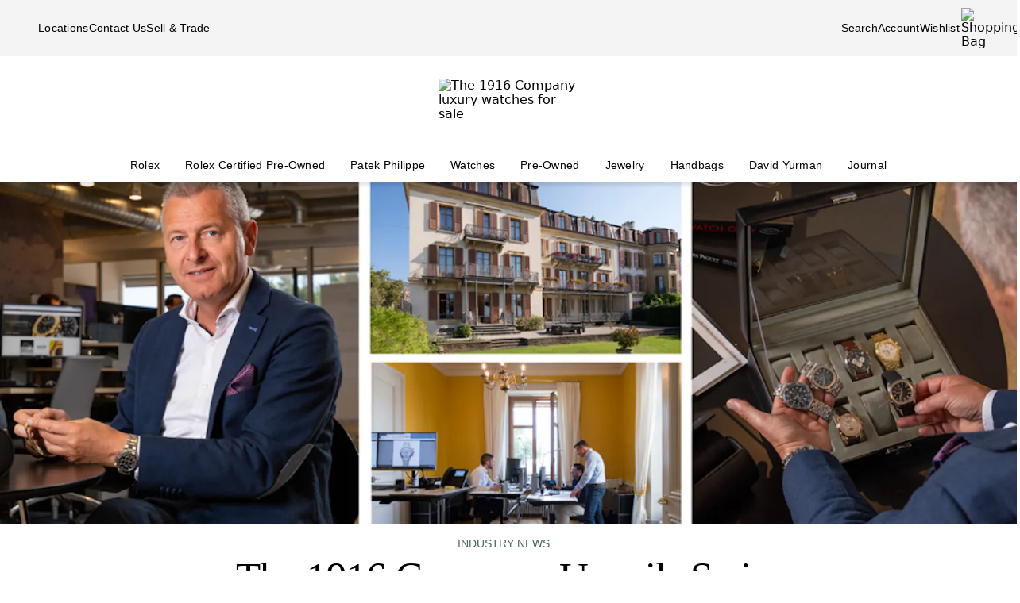

--- FILE ---
content_type: text/html; charset=utf-8
request_url: https://www.the1916company.com/blog/watchbox-switzerland.html
body_size: 19859
content:
<!doctype html><html lang="en-US"><head><script>window.addEventListener('pageshow', (e) => { e && e.persisted && window.location.reload(); });</script><meta name="charset" content="utf-8"/><meta name="viewport" content="width=device-width, initial-scale=1.0, minimum-scale=1.0, maximum-scale=5.0"/><meta name="format-detection" content="telephone=no"/><link rel="preconnect" href="https://watchbox-cdn.imgix.net"/><link rel="preconnect" href="https://the1916company.imgix.net"/><link rel="preconnect" href="https://the1916company-net.imgix.net"/><link rel="preconnect" href="https://www.google.com"/><link rel="preconnect" href="https://api.cquotient.com"/><link rel="preload" href="https://the1916company.imgix.net/fonts/F37Blanka-Regular.woff2" as="font" type="font/woff2" crossorigin="anonymous"/><link rel="preload" href="https://the1916company.imgix.net/fonts/F37CaslonText-RegularCondensed.woff2" as="font" type="font/woff2" crossorigin="anonymous"/><link rel="preload" href="https://the1916company.imgix.net/fonts/F37Blanka-Light.woff2" as="font" type="font/woff2" crossorigin="anonymous"/><link rel="preload" href="https://the1916company.imgix.net/fonts/F37Blanka-RegularExpanded.woff2" as="font" type="font/woff2" crossorigin="anonymous"/><link rel="preload" href="https://the1916company.imgix.net/fonts/F37Blanka-Medium.woff2" as="font" type="font/woff2" crossorigin="anonymous"/><style id="fonts">@font-face{font-display:swap;font-family:"Caslon Text Regular Condensed";font-style:normal;font-weight:400;src:url(https://the1916company.imgix.net/fonts/F37CaslonText-RegularCondensed.woff2) format(woff2),url(https://the1916company.imgix.net/fonts/F37CaslonText-RegularCondensed.woff) format(woff)}
@font-face{font-display:swap;font-family:"Blanka Expanded";font-style:normal;font-weight:400;src:url(https://the1916company.imgix.net/fonts/F37Blanka-RegularExpanded.woff2) format(woff2),url(https://the1916company.imgix.net/fonts/F37Blanka-RegularExpanded.woff) format(woff)}
@font-face{font-display:swap;font-family:"Blanka Expanded";font-style:normal;font-weight:500;src:url(https://the1916company.imgix.net/fonts/F37Blanka-MediumExpanded.woff2) format(woff2),url(https://the1916company.imgix.net/fonts/F37Blanka-MediumExpanded.woff) format(woff)}
@font-face{font-display:swap;font-family:Blanka;font-style:normal;font-weight:300;src:url(https://the1916company.imgix.net/fonts/F37Blanka-Light.woff2) format(woff2),url(https://the1916company.imgix.net/fonts/F37Blanka-Light.woff) format(woff)}
@font-face{font-display:swap;font-family:Blanka;font-style:normal;font-weight:400;src:url(https://the1916company.imgix.net/fonts/F37Blanka-Regular.woff2) format(woff2),url(https://the1916company.imgix.net/fonts/F37Blanka-Regular.woff) format(woff)}
@font-face{font-display:swap;font-family:Blanka;font-style:normal;font-weight:500;src:url(https://the1916company.imgix.net/fonts/F37Blanka-Medium.woff2) format(woff2),url(https://the1916company.imgix.net/fonts/F37Blanka-Medium.woff) format(woff)}
@font-face{font-display:swap;font-family:Blanka;font-style:italic;font-weight:400;src:url(https://the1916company.imgix.net/fonts/F37Blanka-RegularItalic.woff2) format(woff2),url(https://the1916company.imgix.net/fonts/F37Blanka-RegularItalic.woff) format(woff)}</style><link href="https://the1916company.imgix.net/favicons/favicon.ico" rel="icon" type="image/x-icon"/><link href="https://the1916company.imgix.net/favicons/favicon.png" rel="alternate icon"/><link href="https://the1916company.imgix.net/favicons/favicon-16x16.png" rel="icon" sizes="16x16"/><link href="https://the1916company.imgix.net/favicons/favicon-32x32.png" rel="icon" sizes="32x32"/><link href="https://the1916company.imgix.net/favicons/favicon-96x96.png" rel="icon" sizes="96x96"/><link href="https://the1916company.imgix.net/favicons/favicon-128x128.png" rel="icon" sizes="128x128"/><link href="https://the1916company.imgix.net/favicons/favicon-192x192.png" rel="icon" sizes="192x192"/><link href="https://the1916company.imgix.net/favicons/apple-touch-icon.png" rel="apple-touch-icon"/><link href="https://the1916company.imgix.net/favicons/favicon-128.png" rel="apple-touch-icon-precomposed"/><link href="https://the1916company.imgix.net/favicons/apple-touch-icon-57x57.png" rel="apple-touch-icon" sizes="57x57"/><link href="https://the1916company.imgix.net/favicons/apple-touch-icon-72x72.png" rel="apple-touch-icon" sizes="72x72"/><link href="https://the1916company.imgix.net/favicons/apple-touch-icon-76x76.png" rel="apple-touch-icon" sizes="76x76"/><link href="https://the1916company.imgix.net/favicons/apple-touch-icon-114x114.png" rel="apple-touch-icon" sizes="114x114"/><link href="https://the1916company.imgix.net/favicons/apple-touch-icon-120x120.png" rel="apple-touch-icon" sizes="120x120"/><link href="https://the1916company.imgix.net/favicons/apple-touch-icon-144x144.png" rel="apple-touch-icon" sizes="144x144"/><link href="https://the1916company.imgix.net/favicons/apple-touch-icon-152x152.png" rel="apple-touch-icon" sizes="152x152"/><link href="https://the1916company.imgix.net/favicons/apple-touch-icon-180x180.png" rel="apple-touch-icon" sizes="180x180"/><meta name="mobile-web-app-capable" content="yes"/><meta name="apple-mobile-web-app-capable" content="yes"/><meta name="apple-mobile-web-app-status-bar-style" content="black-translucent"/><meta name="apple-mobile-web-app-title" content="The 1916 Company"/><meta name="application-name" content="The 1916 Company"/><meta name="msapplication-TileColor" content="#ffc40d"/><meta name="theme-color" content="#ffffff"/><link data-react-helmet="true" rel="canonical" href="https://www.the1916company.com/blog/watchbox-switzerland.html"/><link data-react-helmet="true" rel="alternate" href="https://www.the1916company.com/blog/watchbox-switzerland.html" hrefLang="en-US"/><link data-react-helmet="true" rel="alternate" href="https://www.the1916company.com/blog/watchbox-switzerland.html" hrefLang="en"/><link data-react-helmet="true" rel="alternate" href="https://www.the1916company.com/blog/watchbox-switzerland.html" hrefLang="x-default"/><link data-react-helmet="true" rel="preconnect" href="https://watchbox-blog.imgix.net"/><link data-react-helmet="true" rel="preload" as="image" fetchpriority="high" href="https://watchbox-blog.imgix.net/wp-content/uploads/2018/09/Neuchatel-Office-Opening.png?w=416&amp;h=300&amp;dpr=2&amp;auto=format%2Ccompress" media="(max-width: 415.98px)" imageSrcSet="https://watchbox-blog.imgix.net/wp-content/uploads/2018/09/Neuchatel-Office-Opening.png?w=624&amp;h=450&amp;dpr=1&amp;auto=format%2Ccompress 1x, https://watchbox-blog.imgix.net/wp-content/uploads/2018/09/Neuchatel-Office-Opening.png?w=416&amp;h=300&amp;dpr=2&amp;auto=format%2Ccompress 2x, https://watchbox-blog.imgix.net/wp-content/uploads/2018/09/Neuchatel-Office-Opening.png?w=416&amp;h=300&amp;dpr=3&amp;auto=format%2Ccompress 3x"/><link data-react-helmet="true" rel="preload" as="image" fetchpriority="high" href="https://watchbox-blog.imgix.net/wp-content/uploads/2018/09/Neuchatel-Office-Opening.png?w=416&amp;h=300&amp;dpr=2&amp;auto=format%2Ccompress" media="(min-width: 416px) and (max-width: 639.98px)" imageSrcSet="https://watchbox-blog.imgix.net/wp-content/uploads/2018/09/Neuchatel-Office-Opening.png?w=624&amp;h=450&amp;dpr=1&amp;auto=format%2Ccompress 1x, https://watchbox-blog.imgix.net/wp-content/uploads/2018/09/Neuchatel-Office-Opening.png?w=416&amp;h=300&amp;dpr=2&amp;auto=format%2Ccompress 2x, https://watchbox-blog.imgix.net/wp-content/uploads/2018/09/Neuchatel-Office-Opening.png?w=416&amp;h=300&amp;dpr=3&amp;auto=format%2Ccompress 3x"/><link data-react-helmet="true" rel="preload" as="image" fetchpriority="high" href="https://watchbox-blog.imgix.net/wp-content/uploads/2018/09/Neuchatel-Office-Opening.png?w=768&amp;h=300&amp;dpr=2&amp;auto=format%2Ccompress" media="(min-width: 640px) and (max-width: 767.98px)" imageSrcSet="https://watchbox-blog.imgix.net/wp-content/uploads/2018/09/Neuchatel-Office-Opening.png?w=1152&amp;h=450&amp;dpr=1&amp;auto=format%2Ccompress 1x, https://watchbox-blog.imgix.net/wp-content/uploads/2018/09/Neuchatel-Office-Opening.png?w=768&amp;h=300&amp;dpr=2&amp;auto=format%2Ccompress 2x, https://watchbox-blog.imgix.net/wp-content/uploads/2018/09/Neuchatel-Office-Opening.png?w=768&amp;h=300&amp;dpr=3&amp;auto=format%2Ccompress 3x"/><link data-react-helmet="true" rel="preload" as="image" fetchpriority="high" href="https://watchbox-blog.imgix.net/wp-content/uploads/2018/09/Neuchatel-Office-Opening.png?w=1024&amp;h=430&amp;dpr=2&amp;auto=format%2Ccompress" media="(min-width: 768px) and (max-width: 1023.98px)" imageSrcSet="https://watchbox-blog.imgix.net/wp-content/uploads/2018/09/Neuchatel-Office-Opening.png?w=1536&amp;h=645&amp;dpr=1&amp;auto=format%2Ccompress 1x, https://watchbox-blog.imgix.net/wp-content/uploads/2018/09/Neuchatel-Office-Opening.png?w=1024&amp;h=430&amp;dpr=2&amp;auto=format%2Ccompress 2x, https://watchbox-blog.imgix.net/wp-content/uploads/2018/09/Neuchatel-Office-Opening.png?w=1024&amp;h=430&amp;dpr=3&amp;auto=format%2Ccompress 3x"/><link data-react-helmet="true" rel="preload" as="image" fetchpriority="high" href="https://watchbox-blog.imgix.net/wp-content/uploads/2018/09/Neuchatel-Office-Opening.png?w=1280&amp;h=430&amp;dpr=2&amp;auto=format%2Ccompress" media="(min-width: 1024px) and (max-width: 1279.98px)" imageSrcSet="https://watchbox-blog.imgix.net/wp-content/uploads/2018/09/Neuchatel-Office-Opening.png?w=1920&amp;h=645&amp;dpr=1&amp;auto=format%2Ccompress 1x, https://watchbox-blog.imgix.net/wp-content/uploads/2018/09/Neuchatel-Office-Opening.png?w=1280&amp;h=430&amp;dpr=2&amp;auto=format%2Ccompress 2x, https://watchbox-blog.imgix.net/wp-content/uploads/2018/09/Neuchatel-Office-Opening.png?w=1280&amp;h=430&amp;dpr=3&amp;auto=format%2Ccompress 3x"/><link data-react-helmet="true" rel="preload" as="image" fetchpriority="high" href="https://watchbox-blog.imgix.net/wp-content/uploads/2018/09/Neuchatel-Office-Opening.png?w=1546&amp;h=430&amp;dpr=2&amp;auto=format%2Ccompress" media="(min-width: 1280px) and (max-width: 1545.98px)" imageSrcSet="https://watchbox-blog.imgix.net/wp-content/uploads/2018/09/Neuchatel-Office-Opening.png?w=2319&amp;h=645&amp;dpr=1&amp;auto=format%2Ccompress 1x, https://watchbox-blog.imgix.net/wp-content/uploads/2018/09/Neuchatel-Office-Opening.png?w=1546&amp;h=430&amp;dpr=2&amp;auto=format%2Ccompress 2x, https://watchbox-blog.imgix.net/wp-content/uploads/2018/09/Neuchatel-Office-Opening.png?w=1546&amp;h=430&amp;dpr=3&amp;auto=format%2Ccompress 3x"/><link data-react-helmet="true" rel="preload" as="image" fetchpriority="high" href="https://watchbox-blog.imgix.net/wp-content/uploads/2018/09/Neuchatel-Office-Opening.png?w=1586&amp;h=430&amp;dpr=2&amp;auto=format%2Ccompress" media="(min-width: 1546px)" imageSrcSet="https://watchbox-blog.imgix.net/wp-content/uploads/2018/09/Neuchatel-Office-Opening.png?w=2379&amp;h=645&amp;dpr=1&amp;auto=format%2Ccompress 1x, https://watchbox-blog.imgix.net/wp-content/uploads/2018/09/Neuchatel-Office-Opening.png?w=1586&amp;h=430&amp;dpr=2&amp;auto=format%2Ccompress 2x, https://watchbox-blog.imgix.net/wp-content/uploads/2018/09/Neuchatel-Office-Opening.png?w=1586&amp;h=430&amp;dpr=3&amp;auto=format%2Ccompress 3x"/><meta data-react-helmet="true" name="description" content="The 1916 Company, the leading global platform for pre-owned luxury timepieces, today announced the opening of its Swiss headquarters at Rue de la"/><meta data-react-helmet="true" name="page-type" content="blog"/><meta data-react-helmet="true" name="page-id" content="blog-article"/><meta data-react-helmet="true" http-equiv="content-language" content="en-US"/><meta data-react-helmet="true" name="robots" content="index, follow"/><meta data-react-helmet="true" name="robots" content="max-image-preview:large"/><meta data-react-helmet="true" property="og:url" content="https://www.the1916company.com/blog/watchbox-switzerland.html"/><meta data-react-helmet="true" property="og:site_name" content="The 1916 Company"/><meta data-react-helmet="true" property="og:locale" content="en_US"/><meta data-react-helmet="true" property="og:type" content="website"/><meta data-react-helmet="true" property="og:title" content="The 1916 Company Unveils Swiss Headquarters &amp; Trading Floor in Neuchâtel | The 1916 Company"/><meta data-react-helmet="true" property="og:description" content="The 1916 Company, the leading global platform for pre-owned luxury timepieces, today announced the opening of its Swiss headquarters at Rue de la"/><meta data-react-helmet="true" property="og:image" content="https://watchbox-blog.imgix.net/wp-content/uploads/2018/09/Neuchatel-Office-Opening.png?auto=format,compress&amp;w=1200&amp;h=630&amp;fit=crop"/><meta data-react-helmet="true" property="og:image:width" content="1200"/><meta data-react-helmet="true" property="og:image:height" content="630"/><meta data-react-helmet="true" property="og:image:alt" content="The 1916 Company"/><meta data-react-helmet="true" name="twitter:card" content="summary"/><meta data-react-helmet="true" name="twitter:title" content="The 1916 Company Unveils Swiss Headquarters &amp; Trading Floor in Neuchâtel | The 1916 Company"/><meta data-react-helmet="true" name="twitter:description" content="The 1916 Company, the leading global platform for pre-owned luxury timepieces, today announced the opening of its Swiss headquarters at Rue de la"/><meta data-react-helmet="true" name="twitter:image" content="https://watchbox-blog.imgix.net/wp-content/uploads/2018/09/Neuchatel-Office-Opening.png?auto=format,compress&amp;w=1200&amp;h=630&amp;fit=crop"/><meta data-react-helmet="true" name="twitter:image:alt" content="The 1916 Company"/><meta data-react-helmet="true" name="apple-itunes-app" content="app-id=738072910, app-argument=https://www.the1916company.com/"/><meta data-react-helmet="true" name="facebook-domain-verification" content="2168ylbjs2bqxd2pdlajejabp1qfgb"/><meta data-react-helmet="true" name="p:domain_verify" content="ad9f32857a967c1d492bcfc2df59c312"/><meta data-react-helmet="true" name="wot-verification" content="dc0f62f82f0c7688c5cf"/><meta data-react-helmet="true" name="google-site-verification" content="FOJ3t1Tw2feyl1vaWQnSbqtplwhFc-onBzDY4_6F824"/><meta data-react-helmet="true" property="fb:app_id" content="282647099973572"/><style data-react-helmet="true" id="css-SiteTemplate">.body-fixed [data-fixed-disable]{pointer-events:none;-webkit-user-select:none;user-select:none}.body-fixed [data-fixed-reduce]{z-index:99}.body-modal [data-has-modal]{z-index:2147483647}.grecaptcha-badge{visibility:hidden}*,:after,:before{box-sizing:border-box}html{font-family:system-ui,Segoe UI,Roboto,Helvetica,Arial,sans-serif,Apple Color Emoji,Segoe UI Emoji;line-height:1.15;-webkit-text-size-adjust:100%;tab-size:4}body{margin:0}hr{color:inherit;height:0}abbr[title]{text-decoration:underline;-webkit-text-decoration:underline dotted;text-decoration:underline dotted}b,strong{font-weight:bolder}code,kbd,pre,samp{font-family:ui-monospace,SFMono-Regular,Consolas,Liberation Mono,Menlo,monospace;font-size:1em}small{font-size:80%}sub,sup{font-size:75%;line-height:0;position:relative;vertical-align:initial}sub{bottom:-.25em}sup{top:-.5em}table{border-color:inherit;text-indent:0}button,input,optgroup,select,textarea{font-family:inherit;font-size:100%;line-height:1.15;margin:0}button,select{text-transform:none}[type=button],[type=reset],[type=submit],button{-webkit-appearance:button}::-moz-focus-inner{border-style:none;padding:0}:-moz-focusring{outline:1px dotted ButtonText}:-moz-ui-invalid{box-shadow:none}legend{padding:0}progress{vertical-align:initial}::-webkit-inner-spin-button,::-webkit-outer-spin-button{height:auto}[type=search]{-webkit-appearance:textfield;outline-offset:-2px}::-webkit-search-decoration{-webkit-appearance:none}::-webkit-file-upload-button{-webkit-appearance:button;font:inherit}summary{display:list-item}:root{--page-gutter:16px;--page-gutter-t:16px;--page-gutter-b:0}@media(min-width:1280px){:root{--page-gutter:48px}}.app-max-width{margin-left:auto;margin-right:auto;max-width:calc(1490px + var(--page-gutter)*2);width:100%}.page{display:flex;flex-direction:column;min-height:100dvh;width:100%}.page--checkout{background-color:#f4f4f4}.page--no-footer{display:block;min-height:unset}.header{flex-shrink:0}.content{flex:1 0 auto}footer{flex-shrink:0}:root,body,html{overscroll-behavior:none}body{color:#000}h1,h2,h3,h4,h5,h6,p{margin:0}img{color:#000;display:block;height:auto;max-width:100%}iframe{border-width:0}menu,ol,ul{list-style:none;margin:0;padding:0}a,a:hover{-webkit-text-decoration:none;text-decoration:none}.u-placeholder{display:none;height:0;opacity:0;pointer-events:none;-webkit-user-select:none;user-select:none;visibility:hidden;width:0}.u-hidden{display:none!important}@media(max-width:767.98px){.u-hidden-mobile{display:none!important}}@media(min-width:1024px){.u-hidden-desktop{display:none!important}}@media(min-width:768px)and (max-width:1023.98px){.u-hidden-tablet{display:none!important}}.u-sr-only{border:0!important;clip:rect(1px,1px,1px,1px)!important;clip-path:inset(50%)!important;height:1px!important;margin:-1px!important;overflow:hidden!important;padding:0!important;position:absolute!important;white-space:nowrap!important;width:1px!important}.u-no-wrap{white-space:nowrap}.wait [data-wait-vanish],.wait [data-wait]{opacity:.5!important}.wait [data-wait-vanish],.wait [data-wait-vanish] *,.wait [data-wait],.wait [data-wait] *{pointer-events:none;-webkit-user-select:none;user-select:none}.wait [data-wait-vanish]{opacity:0!important}.wait [data-wait-disable],.wait [data-wait-disable] *{pointer-events:none;-webkit-user-select:none;user-select:none}.wait [data-wait-btn]{opacity:.5!important}.wait [data-wait-btn] span{display:none}.wait [data-wait-btn]:after{content:"Please wait...";display:block;text-indent:0}[data-loading]{background-color:#262626;height:2px;left:0;max-width:0;opacity:0;pointer-events:none;position:fixed;top:0;-webkit-user-select:none;user-select:none;width:100vw;z-index:2147483647}[data-body=none] [data-loading]{max-width:0;opacity:1;transition:none}[data-body=loading] [data-loading]{max-width:90dvw;opacity:1;transition:max-width 3s ease-in-out}[data-body=stalled] [data-loading]{max-width:99dvw;opacity:1;transition:max-width 10s ease-in-out}[data-body=completed] [data-loading],[data-body=escape] [data-loading]{max-width:100dvw;opacity:0;transition:opacity .3s ease-in-out}</style><style data-react-helmet="true" id="css-SiteHeader">.SiteHeader_main{background-color:#fff;z-index:152}.SiteHeader_mini{display:none}@media(min-width:1024px){.SiteHeader_mini{display:block;left:0;position:fixed;right:0;top:0;z-index:1}}.SiteHeader_header{background-color:#fff} </style><style data-react-helmet="true" id="css-DesktopBanner">.DesktopBanner_container{box-shadow:0 4px 4px 0 #0000001a;display:none;position:relative}@media(min-width:1024px){.DesktopBanner_container{display:block}}.DesktopBanner_main-banner-container{background-color:#f4f4f4}.DesktopBanner_main-banner{display:flex;justify-content:space-between;padding:.5rem var(--page-gutter)}.DesktopBanner_main-banner__items{align-items:center;display:flex;flex-direction:row;gap:2rem}.DesktopBanner_main-banner__text{color:#000;font-family:Blanka,sans-serif;font-size:14px;font-weight:300;letter-spacing:.0175rem;line-height:1.25rem;-webkit-text-decoration:none;text-decoration:none}.DesktopBanner_lower-banner{background-color:#fff}</style><style data-react-helmet="true" id="css-SearchButton">.search-button{background:none;border:none;cursor:pointer;outline:none;padding:0}.search-button--with-text{align-items:center;color:#000;display:flex;font-family:Blanka,sans-serif;font-size:14px;font-weight:300;font-weight:300!important;gap:.25rem;justify-content:center;letter-spacing:.0175rem;line-height:1.25rem;vertical-align:middle}</style><style data-react-helmet="true" id="css-DesktopPlaques">.DesktopPlaques_container{align-items:center;display:flex;flex-direction:row;height:116px;justify-content:space-between;max-height:116px;min-height:116px;padding:1.5rem var(--page-gutter) .75rem}.DesktopPlaques_container__left,.DesktopPlaques_container__right{flex-basis:0;flex-grow:1}.DesktopPlaques_container__right{display:flex;justify-content:flex-end}.DesktopPlaques_container__logo{height:70px}</style><style data-react-helmet="true" id="css-DesktopNav">.subnav{background-color:#fff;border-top:1px solid #e9e9e9;box-shadow:0 44px 82px -47px #0006;left:0;padding-bottom:2rem;padding-top:2rem;position:absolute;top:100%;width:100%}.subnav__container{--gap:3rem;display:flex;gap:var(--gap);justify-content:space-between;padding-left:var(--page-gutter);padding-right:var(--page-gutter)}@media(min-width:1546px){.subnav__container{--gap:7rem}}.subnav__content{display:flex;flex-grow:0;gap:var(--gap)}.subnav__asset{flex-grow:0;flex-shrink:1}@media(min-width:1024px)and (max-width:1279.98px){.subnav__asset{display:none}}.subnav__asset img{height:310px!important;object-fit:cover!important;width:423px!important}.subnav__heading{color:#555;display:block;font-family:Blanka,sans-serif;font-size:.875rem;font-weight:300;line-height:1.05rem;margin-bottom:1.5rem;width:max-content}.subnav__links{display:grid;gap:1rem 3.75rem;grid-auto-flow:column;grid-template-rows:repeat(6,auto)}.subnav__item{width:max-content}.subnav__link{color:#262626;cursor:pointer;font-family:Blanka,sans-serif;font-size:14px;font-weight:300;letter-spacing:.0175rem;line-height:1.25rem;padding-bottom:5px;text-transform:none}.subnav__link:hover{border-bottom:2px solid #000}.subnav__link--highlight{color:#b93535}.subnav__link--bold{font-family:Blanka,sans-serif;font-size:14px;font-weight:400;letter-spacing:.0175rem;line-height:1.25rem}.subnav__link--margin{display:inline-block;margin-top:1.5rem}.DesktopNav_desktop-nav-items{align-items:center;background-color:#fff;display:flex;flex-direction:row;gap:.75rem;justify-content:space-between}@media(min-width:1280px){.DesktopNav_desktop-nav-items{gap:.5rem;justify-content:center}}.DesktopNav_desktop-nav-items:has(.desktop-nav-item:focus-within) .desktop-nav-item:not(:focus-within){--dropdown-display:none!important}.DesktopNav_desktop-nav-items--disable{pointer-events:none;-webkit-user-select:none;user-select:none}.DesktopNav_desktop-nav-items--full{padding:0 var(--page-gutter)}.DesktopNav_desktop-nav-items--mini{gap:5px;justify-content:space-between;padding:0 var(--page-gutter) 0}@media(min-width:1280px){.DesktopNav_desktop-nav-items--mini{gap:0}}@media(min-width:1546px){.DesktopNav_desktop-nav-items--mini{gap:.5rem}}.DesktopNav_desktop-nav-items__left,.DesktopNav_desktop-nav-items__right{flex-basis:0;flex-grow:1}.DesktopNav_desktop-nav-items__right{display:flex;justify-content:flex-end}.desktop-nav-item{--dropdown-display:none;--border-width:2px;border-bottom:var(--border-width) solid #fff;padding-bottom:calc(.75rem - var(--border-width));padding-left:6px;padding-right:6px;padding-top:.75rem}@media(min-width:1280px){.desktop-nav-item{padding-left:1rem;padding-right:1rem}}.desktop-nav-item:focus-within,.desktop-nav-item:hover{--dropdown-display:block;border-color:#000}.desktop-nav-item__link{color:#000;cursor:pointer;font-family:Blanka,sans-serif;font-size:14px;font-weight:400;letter-spacing:.0175rem;line-height:1.25rem}.desktop-nav-item__dropdown{display:var(--dropdown-display)}</style><style data-react-helmet="true" id="css-MobileBanner">.MobileBanner_placeholder{background:#000;height:103px;position:relative}@media(min-width:1024px){.MobileBanner_placeholder{display:none;height:0;overflow:hidden;pointer-events:none;-webkit-user-select:none;user-select:none;visibility:hidden}}.MobileBanner_placeholder--hide{display:none;height:0;overflow:hidden;pointer-events:none;-webkit-user-select:none;user-select:none;visibility:hidden}.MobileBanner_container{background-color:#fff;box-shadow:0 4px 4px 0 #0000001a;display:flex;flex-direction:column;left:0;position:sticky;top:0;width:100dvw;z-index:151}@media(min-width:1024px){.MobileBanner_container{display:none}}.MobileBanner_container--relative{position:relative}.MobileBanner_mobile-banner{align-items:center;border-top:1px solid #e9e9e9;display:flex;justify-content:space-between;padding:.75rem 1rem}.MobileBanner_mobile-banner__left,.MobileBanner_mobile-banner__right{flex-basis:0;flex-grow:1}.MobileBanner_mobile-banner__right{display:flex;justify-content:flex-end}.MobileBanner_mobile-banner__items{display:flex;gap:1rem}.MobileBanner_search{padding:0 1rem .75rem;position:relative}.MobileBanner_search__bar{align-items:center;background:#f4f4f4;border-color:none;border-radius:8px;display:flex;gap:0;height:32px;padding:0 6px;width:100%}.MobileBanner_search__icon,.MobileBanner_search__text{flex-grow:0}.MobileBanner_search__button:not(#\#){--btn-padding:1px 6px 0 6px!important;--btn-padding-x:6px!important;--btn-width:100%!important;--btn-height:32px!important}.MobileBanner_search__button{-webkit-appearance:none;appearance:none;background:none;border:none;color:#000;cursor:pointer;font-family:Blanka,sans-serif;font-size:.875rem;font-weight:400;letter-spacing:.0175rem;line-height:1;text-align:left}</style><style data-react-helmet="true" id="css-ShoppingBag">.ShoppingBag_icon{position:relative}.ShoppingBag_icon__shop-count{color:#000;font-family:Blanka,sans-serif;font-size:.875rem;font-weight:500;line-height:1.05rem;line-height:1;position:absolute;right:-18px;top:0;width:20px}@media(max-width:1023.8px){.ShoppingBag_icon__shop-count{color:#000}}</style><style data-react-helmet="true" id="css-Btn">.Btn_btn{--default--btn-width:100%;--btn-bg-color:#000;--btn-label-color:#fff;--btn-border-color:var(--btn-bg-color);--btn-padding-x:24px;--btn-height:var(--btn-height-override,2.5rem);--btn-width:var(--btn-width-override,100%);--btn-cursor:pointer;--btn-text-transform:uppercase;--btn-align-text:center;align-items:center;background-color:var(--btn-bg-color);border:1px solid var(--btn-border-color);border-radius:var(--btn-border-radius,8px);color:var(--btn-label-color);cursor:var(--btn-cursor);display:flex;font-family:Blanka,sans-serif;font-size:.875rem;font-weight:400;gap:.5rem;justify-content:center;letter-spacing:.01313rem;line-height:1;min-height:var(--btn-height);padding:0 var(--btn-padding-x);text-align:var(--btn-align-text);-webkit-text-decoration:none;text-decoration:none;text-transform:uppercase;text-transform:var(--btn-text-transform);transition:background-color .12s ease,border-color .12s ease,color .12s ease;width:var(--btn-width,var(--default--btn-width));-webkit-tap-highlight-color:rgba(0,0,0,0)}@media(hover:hover){.Btn_btn:hover{--btn-bg-color:#dfddd2;--btn-label-color:#000}}.Btn_btn:active{--btn-bg-color:#9c9a90}.Btn_btn:disabled{--btn-bg-color:#e9e9e9;--btn-label-color:#434343;--btn-cursor:default}.Btn_btn--secondary{--btn-bg-color:#0000;--btn-border-color:#000;--btn-label-color:#000}@media(hover:hover){.Btn_btn--secondary:hover{--btn-border-color:var(--btn-bg-color)}}.Btn_btn--link,.Btn_btn--subtle{--btn-bg-color:#0000;--btn-label-color:#000}.Btn_btn--link{--btn-border-color:#000;--btn-padding-x:0;--btn-width:auto;--btn-height:auto;--btn-text-transform:none;--btn-align-text:left;--btn-border-height:2px;border-radius:0;border-width:0;border-bottom:var(--btn-border-height) solid var(--btn-border-color);cursor:pointer;display:inline-flex;font-size:inherit;font-weight:inherit}@media(hover:hover){.Btn_btn--link:hover{--btn-bg-color:#0000;--btn-label-color:#7b7b7b;--btn-border-color:#7b7b7b}}.Btn_btn--icon{--btn-bg-color:#0000;--btn-label-color:#000;--btn-padding-x:0;--btn-width:auto;--btn-height:auto;--btn-text-transform:none;--btn-align-text:left;--btn-border-radius:0;border-radius:var(--btn-border-radius);border-width:0}@media(hover:hover){.Btn_btn--icon:hover{--btn-bg-color:#0000}}.Btn_btn--sm{--btn-height:2.25rem;font-family:Blanka,sans-serif;font-size:.625rem;font-weight:400;letter-spacing:.0125rem;line-height:.875rem;text-transform:uppercase}.Btn_btn--lg{--btn-height:2.75rem}</style><style data-react-helmet="true" id="css-BlogHero">.BlogHero_img{height:430px;margin:0 auto;max-width:100%;object-fit:cover;object-position:50% 50%;width:100%}.BlogHero_img [data-status=blur],.BlogHero_img [data-status=changing]{opacity:.5}.BlogHero_img [data-status=error]{display:none;visibility:hidden}@media(max-width:767.98px){.BlogHero_img{height:300px}}</style><style data-react-helmet="true" id="css-BlogContentPage">.BlogContentPage_app-article{margin:0 auto;max-width:748px;padding:0 24px;width:100%}.BlogContentPage_container{min-height:110dvh}.BlogContentPage_gone{align-items:center;border:1px solid #d9d9d9;border-radius:4px;display:flex;font-family:Blanka,sans-serif;font-size:14px;font-weight:300;height:200px;justify-content:center;letter-spacing:.0175rem;line-height:1.25rem;margin:8px auto 16px;max-height:200px;max-width:100%;padding:24px;vertical-align:middle;width:100%;z-index:5}.BlogContentPage_gone,.BlogContentPage_gone--parent,.BlogContentPage_gone--parent *{display:none;height:0;overflow:hidden;pointer-events:none;-webkit-user-select:none;user-select:none;visibility:hidden}.BlogContentPage_p{font-family:Blanka,sans-serif;font-size:1rem;font-weight:300;letter-spacing:.02rem;line-height:1.375rem}.BlogContentPage_name{color:#000;font-family:Caslon Text Regular Condensed,serif;font-size:2.375rem;font-weight:400;justify-content:center;letter-spacing:-.0475rem;line-height:1;margin:0 0 16px;text-align:center}@media(min-width:768px){.BlogContentPage_name{font-family:Caslon Text Regular Condensed,serif;font-size:3.188rem;font-weight:400;letter-spacing:-.06375rem;line-height:1}}.BlogContentPage_subtitle{color:#4c6663;font-family:Blanka,sans-serif;font-size:1rem;font-weight:300;justify-content:center;letter-spacing:.02rem;line-height:1.375rem;margin:0 0 16px;text-align:center}@media(min-width:768px){.BlogContentPage_subtitle{font-family:Blanka Expanded,sans-serif;font-size:1.75rem;font-weight:400;letter-spacing:.035rem;line-height:1}}.BlogContentPage_credits{justify-content:center;margin:0 auto 16px;text-align:center}.BlogContentPage_credits__link{border:none}.BlogContentPage_credits__link,.BlogContentPage_credits__pill{color:#4c6663;font-family:Blanka,sans-serif;font-size:14px;font-weight:300;letter-spacing:.0175rem;line-height:1.25rem}.BlogContentPage_credits__pill{display:inline-block;padding:0 8px;text-transform:uppercase;white-space:nowrap}.BlogContentPage_credits__pill:not(:last-child){border-right:1px solid #d9d9d9}.BlogContentPage_replaced{height:auto;margin:24px auto 12px;max-width:100%;width:auto}.BlogContentPage_replaced--full{left:50%;margin:0 -50dvw;max-width:100dvw;position:relative;right:50%;width:100dvw}@media(min-width:764px){.BlogContentPage_replaced--large{max-width:764px;width:764px}}.BlogContentPage_h3{font-size:2.375rem;letter-spacing:-.0475rem}.BlogContentPage_h2,.BlogContentPage_h3{color:#000;font-family:Caslon Text Regular Condensed,serif;font-weight:400;line-height:1;margin:0 0 16px}.BlogContentPage_h2{font-size:3.188rem;letter-spacing:-.06375rem}.BlogContentPage_center{justify-content:center;text-align:center}.BlogContentPage_span{display:inline}.BlogContentPage_li{margin:8px 0 1rem}.BlogContentPage_li--none{list-style-type:none;margin:0!important}.BlogContentPage_iframe{aspect-ratio:16/9;margin:0 auto 16px}.BlogContentPage_iframe,.BlogContentPage_iframe--external{max-width:700px;width:100%}.BlogContentPage_figure{align-items:center;display:grid;grid-template-columns:1fr;justify-content:center;justify-items:center;margin:-24px 0 16px}.BlogContentPage_figure div:has(iframe){margin-top:16px;max-width:700px;width:100%}.BlogContentPage_figure a{border:none!important;-webkit-text-decoration:none!important;text-decoration:none!important}.BlogContentPage_caption{color:#4c6663;font-family:Blanka,sans-serif;font-size:14px;font-style:italic;font-weight:300;letter-spacing:.0175rem;line-height:1.25rem;margin:-8px 0 8px}.BlogContentPage_caption--preview{display:block;justify-content:center;margin:-8px auto 16px 0;text-align:center}.BlogContentPage_btn{margin:0 auto;max-width:343px;width:100%}.BlogContentPage_body{color:#000;font-family:Blanka,sans-serif;font-size:1rem;font-weight:300;letter-spacing:.02rem;line-height:1.375rem;margin:0}.BlogContentPage_body h1,.BlogContentPage_body p{margin-bottom:1.5rem}.BlogContentPage_body h1{font-family:Caslon Text Regular Condensed,serif;font-size:4.188rem;font-weight:400;letter-spacing:-.08375rem;line-height:1}.BlogContentPage_body h2,.BlogContentPage_body h3,.BlogContentPage_body h4{margin-bottom:1rem;text-transform:uppercase}.BlogContentPage_body h2,.BlogContentPage_body h2 *{font-family:Blanka Expanded,sans-serif;font-size:1.5rem;font-weight:400;letter-spacing:.02625rem;line-height:1}.BlogContentPage_body h3,.BlogContentPage_body h3 *{font-family:Blanka,sans-serif;font-size:1rem;font-weight:500;line-height:1.25}.BlogContentPage_body h4,.BlogContentPage_body h4 *{font-family:Blanka,sans-serif;font-size:1rem;font-weight:300;line-height:1.25}.BlogContentPage_body a{border:none;border-bottom:1px solid #000;color:#000;padding:0 0 1px;-webkit-text-decoration:none;text-decoration:none}.BlogContentPage_body b,.BlogContentPage_body strong{font-family:Blanka,sans-serif;font-size:1rem;font-weight:400;letter-spacing:.02rem;line-height:1.375rem}.BlogContentPage_body ol{list-style:decimal;margin:8px;padding:8px 42px}.BlogContentPage_body ol li{margin-bottom:1rem}.BlogContentPage_body ul{list-style:disc;margin:8px 0;padding:0 24px}.BlogContentPage_body ul li{margin:8px 0 1rem}.BlogContentPage_body figcaption{color:#4c6663;font-family:Blanka,sans-serif;font-size:14px;font-weight:300;justify-content:center;letter-spacing:.0175rem;line-height:1.25rem;margin:8px 0 16px;text-align:center}</style><style data-react-helmet="true" id="css-BlogCategories">.BlogCategories_categories{align-items:center;display:flex;flex-wrap:wrap;justify-content:center;margin:16px auto 0;vertical-align:middle}.BlogCategories_categories__pill{margin:0 12px 8px 0}.BlogCategories_categories__link{color:#4c6663;font-family:Blanka,sans-serif;font-size:.875rem;font-weight:500;line-height:1.05rem;-webkit-text-decoration:none;text-decoration:none;text-transform:uppercase}</style><style data-react-helmet="true" id="css-BlogZoom">.BlogZoom_zoom{cursor:zoom-in;display:block;margin:0 auto;max-width:700px;position:relative}@media(min-width:764px){.BlogZoom_zoom--full{max-width:100%}.BlogZoom_zoom--large{margin:0 -32px;max-width:764px;width:764px}}.BlogZoom_zoom--tall{width:fit-content}.BlogZoom_zoom__img{margin:0 auto}.BlogZoom_zoom__open{background-color:#fff;border:1px solid #fff;border-radius:50%;bottom:18px;bottom:24px;padding:.25rem;pointer-events:none;position:absolute;right:18px;-webkit-user-select:none;user-select:none;z-index:4}.BlogZoom_zoomed{align-items:center;background-color:#fff;bottom:0;display:inline-grid;height:100dvh;left:0;overflow:auto;position:fixed;right:0;top:0;width:100dvw;z-index:3000}.BlogZoom_zoomed__open{padding:.25rem;position:absolute!important;--btn-bg-color:#fff;--btn-border-radius:50%}.BlogZoom_zoomed__img{height:auto!important;max-width:200vw!important;min-width:100vw!important;opacity:0;pointer-events:none;transition:opacity .3s ease-in-out 0s}.BlogZoom_zoomed__img--show{opacity:1;pointer-events:all}.BlogZoom_zoomed__close{padding:.25rem;position:absolute;position:fixed!important;right:var(--page-gutter);top:1rem;z-index:3001;--btn-bg-color:#fff;--btn-border-radius:50%}</style><style data-react-helmet="true" id="css-ContactHub">.ContactHub_ti-launcher{bottom:10px;filter:drop-shadow(0 3px 3px rgba(0,0,0,.12)) drop-shadow(0 5px 3px rgba(0,0,0,.3)) drop-shadow(0 8px 4px rgba(0,0,0,.14));opacity:0;pointer-events:none;position:fixed;right:10px;transition:opacity .6s ease-in-out 0s;z-index:400}.ContactHub_ti-launcher--show{opacity:1;pointer-events:all}.ContactHub_ti-launcher__button{font-family:Blanka,sans-serif;font-size:.625rem;font-weight:400;letter-spacing:.0125rem;line-height:.875rem;text-transform:uppercase;--btn-dim:4.0625rem;align-items:center;background-color:#dfddd2;border-radius:50%;border-width:0;color:#000;cursor:pointer;display:flex;flex-direction:column;gap:0;height:var(--btn-dim);justify-content:center;position:relative;width:var(--btn-dim)}@media(min-width:1024px){.ContactHub_ti-launcher__button{--btn-dim:4.375rem}}</style><style data-react-helmet="true" id="css-Icon">.Icon_icon{display:inline-block;height:24px;max-height:24px;max-width:24px;padding:2px;width:24px}.Icon_icon--16{height:16px;max-height:16px;max-width:16px;width:16px}.Icon_icon--32{height:32px;max-height:32px;max-width:32px;width:32px}</style><style data-react-helmet="true" id="css-Footer">.Footer_main{background-color:#dfddd2;color:#000;margin:4px 0 0;min-height:540px;padding:24px 0 0;width:100%}@media(max-width:768px){.Footer_main{padding-bottom:56px}}</style><title data-react-helmet="true">The 1916 Company Unveils Swiss Headquarters &amp; Trading Floor in Neuchâtel</title></head><body><div><svg xmlns="http://www.w3.org/2000/svg" xmlns:xlink="http://www.w3.org/1999/xlink" style="position: absolute; width: 0; height: 0" aria-hidden="true" id="__SVG_SPRITE_NODE__"></svg></div><div class="bar" data-loading="true"></div><div class="react-target"><script>window.__AudioEyeSiteHash = "13b4dd5d8118673093b0ac301cfc8304"</script><div id="app"><div class="page"><div class="SiteHeader_main header" data-fixed-disable="true"><header class="SiteHeader_header header"><div class="DesktopBanner_container desktop-banner"><div class="DesktopBanner_main-banner-container"><nav aria-label="Main" class="DesktopBanner_main-banner app-max-width"><div class="DesktopBanner_main-banner__items"><a href="/about-us/our-locations/" class="DesktopBanner_main-banner__text" data-escape="true">Locations</a><a href="/contact-us/" class="DesktopBanner_main-banner__text" data-escape="true">Contact Us</a><a href="/sell-and-trade/" class="DesktopBanner_main-banner__text" data-escape="true">Sell &amp; Trade</a></div><div class="DesktopBanner_main-banner__items"><button class="Btn_btn Btn_btn--icon search-button search-button--with-text"><img src="/mobify/bundle/1116/static/image/ns-company-24.svg#search" class="Icon_icon" width="24" height="24" alt=""/>Search</button><a href="/login/" data-link="login" class="DesktopBanner_main-banner__text">Account</a><a href="/wishlist/" class="DesktopBanner_main-banner__text" data-escape="true">Wishlist</a><a href="/bag/" aria-label="Shopping Bag" class="ShoppingBag_icon"><img src="/mobify/bundle/1116/static/image/ns-company-24.svg#shoppingBag" class="Icon_icon" role="img" width="24" height="24" alt="Shopping Bag"/><span class="ShoppingBag_minicart-quantity ShoppingBag_icon__shop-count" data-testid="minicart-quantity"></span></a></div></nav></div><div class="DesktopBanner_lower-banner"><div class="app-max-width"><div class="DesktopPlaques_container"><div class="DesktopPlaques_container__left"><div></div></div><a href="/" aria-label="Home"><img src="/mobify/bundle/1116/static/image/logo-176x100__dark.svg" loading="lazy" alt="The 1916 Company luxury watches for sale" width="176" height="100" class="DesktopPlaques_container__logo"/></a><div class="DesktopPlaques_container__right"><div></div></div></div><nav class="DesktopNav_desktop-nav-items DesktopNav_desktop-nav-items--full"><div class="desktop-nav-item"><a href="/rolex/" aria-haspopup="true" class="nav-link desktop-nav-item__link" data-escape="true">Rolex</a><div class="desktop-nav-item__dropdown subnav"><div class="subnav__container app-max-width"><div class="subnav__content"><div><span class="subnav__heading" id="subnav-8c1f9982-eece-4910-a785-971897aa875c">Rolex | The 1916 Company</span><ul class="subnav__links" aria-describedby="subnav-8c1f9982-eece-4910-a785-971897aa875c"><li class="subnav__item"><a href="/rolex/" class="nav-link subnav__link" data-escape="true">Discover Rolex</a></li><li class="subnav__item"><a href="/rolex/rolex-collection/" class="nav-link subnav__link" data-escape="true">Rolex Collection</a></li><li class="subnav__item"><a href="/rolex/new-watches/" class="nav-link subnav__link" data-escape="true">New Watches</a></li></ul></div><div><span class="subnav__heading" id="subnav-a7b2bf51-bf0a-4075-b438-3dffc7836a39">By Collection</span><ul class="subnav__links" aria-describedby="subnav-a7b2bf51-bf0a-4075-b438-3dffc7836a39"><li class="subnav__item"><a href="/rolex/1908/" class="nav-link subnav__link" data-escape="true">1908</a></li><li class="subnav__item"><a href="/rolex/air-king/" class="nav-link subnav__link" data-escape="true">Air-King</a></li><li class="subnav__item"><a href="/rolex/cosmograph-daytona/" class="nav-link subnav__link" data-escape="true">Cosmograph Daytona</a></li><li class="subnav__item"><a href="/rolex/datejust/" class="nav-link subnav__link" data-escape="true">Datejust</a></li><li class="subnav__item"><a href="/rolex/day-date/" class="nav-link subnav__link" data-escape="true">Day-Date</a></li><li class="subnav__item"><a href="/rolex/deepsea/" class="nav-link subnav__link" data-escape="true">Deepsea</a></li><li class="subnav__item"><a href="/rolex/explorer/" class="nav-link subnav__link" data-escape="true">Explorer</a></li><li class="subnav__item"><a href="/rolex/gmt-master-ii/" class="nav-link subnav__link" data-escape="true">GMT-Master II</a></li><li class="subnav__item"><a href="/rolex/lady-datejust/" class="nav-link subnav__link" data-escape="true">Lady-Datejust</a></li><li class="subnav__item"><a href="/rolex/land-dweller/" class="nav-link subnav__link" data-escape="true">Land-Dweller</a></li><li class="subnav__item"><a href="/rolex/oyster-perpetual/" class="nav-link subnav__link" data-escape="true">Oyster Perpetual</a></li><li class="subnav__item"><a href="/rolex/sea-dweller/" class="nav-link subnav__link" data-escape="true">Sea-Dweller</a></li><li class="subnav__item"><a href="/rolex/sky-dweller/" class="nav-link subnav__link" data-escape="true">Sky-Dweller</a></li><li class="subnav__item"><a href="/rolex/submariner/" class="nav-link subnav__link" data-escape="true">Submariner</a></li><li class="subnav__item"><a href="/rolex/yacht-master/" class="nav-link subnav__link" data-escape="true">Yacht-Master</a></li></ul></div></div></div></div></div><div class="desktop-nav-item"><a href="/rolex-certified-pre-owned/" aria-haspopup="true" class="nav-link desktop-nav-item__link">Rolex Certified Pre-Owned</a><div class="desktop-nav-item__dropdown subnav"><div class="subnav__container app-max-width"><div class="subnav__content"><div><span class="subnav__heading" id="subnav-23ecd366-fc35-4a6f-9929-e592558a258f">Rolex Certified Pre-Owned</span><ul class="subnav__links" aria-describedby="subnav-23ecd366-fc35-4a6f-9929-e592558a258f"><li class="subnav__item"><a href="/rolex-certified-pre-owned/" class="nav-link subnav__link">Discover</a></li><li class="subnav__item"><a href="/rolex-certified-pre-owned/our-selection/" class="nav-link subnav__link">Our Selection</a></li></ul></div><div><span class="subnav__heading" id="subnav-a40116c1-be55-4a33-b757-dcf69273315d">By Collection</span><ul class="subnav__links" aria-describedby="subnav-a40116c1-be55-4a33-b757-dcf69273315d"><li class="subnav__item"><a href="/rolex-certified-pre-owned/air-king/" class="nav-link subnav__link">Air-King</a></li><li class="subnav__item"><a href="/rolex-certified-pre-owned/cellini/" class="nav-link subnav__link">Cellini</a></li><li class="subnav__item"><a href="/rolex-certified-pre-owned/datejust/" class="nav-link subnav__link">Datejust</a></li><li class="subnav__item"><a href="/rolex-certified-pre-owned/day-date/" class="nav-link subnav__link">Day-Date</a></li><li class="subnav__item"><a href="/rolex-certified-pre-owned/daytona/" class="nav-link subnav__link">Daytona</a></li><li class="subnav__item"><a href="/rolex-certified-pre-owned/deepsea/" class="nav-link subnav__link">Deepsea</a></li><li class="subnav__item"><a href="/rolex-certified-pre-owned/explorer/" class="nav-link subnav__link">Explorer</a></li><li class="subnav__item"><a href="/rolex-certified-pre-owned/explorer-ii/" class="nav-link subnav__link">Explorer II</a></li><li class="subnav__item"><a href="/rolex-certified-pre-owned/gmt-master/" class="nav-link subnav__link">GMT-Master</a></li><li class="subnav__item"><a href="/rolex-certified-pre-owned/gmt-master-ii/" class="nav-link subnav__link">GMT-Master II</a></li><li class="subnav__item"><a href="/rolex-certified-pre-owned/milgauss/" class="nav-link subnav__link">Milgauss</a></li><li class="subnav__item"><a href="/rolex-certified-pre-owned/oyster-perpetual/" class="nav-link subnav__link">Oyster Perpetual</a></li><li class="subnav__item"><a href="/rolex-certified-pre-owned/oysterquartz/" class="nav-link subnav__link">Oysterquartz</a></li><li class="subnav__item"><a href="/rolex-certified-pre-owned/sea-dweller/" class="nav-link subnav__link">Sea-Dweller</a></li><li class="subnav__item"><a href="/rolex-certified-pre-owned/sky-dweller/" class="nav-link subnav__link">Sky-Dweller</a></li><li class="subnav__item"><a href="/rolex-certified-pre-owned/submariner/" class="nav-link subnav__link">Submariner</a></li><li class="subnav__item"><a href="/rolex-certified-pre-owned/yacht-master/" class="nav-link subnav__link">Yacht-Master</a></li><li class="subnav__item"><a href="/rolex-certified-pre-owned/yacht-master-ii/" class="nav-link subnav__link">Yacht-Master II</a></li></ul></div></div></div></div></div><div class="desktop-nav-item"><a href="/patek-philippe/info/" aria-haspopup="true" class="nav-link desktop-nav-item__link">Patek Philippe</a><div class="desktop-nav-item__dropdown subnav"><div class="subnav__container app-max-width"><div class="subnav__content"><div><span class="subnav__heading" id="subnav-5ba6b7a4-8cea-40a3-bc83-2db3570db692">Patek Philippe | The 1916 Company</span><ul class="subnav__links" aria-describedby="subnav-5ba6b7a4-8cea-40a3-bc83-2db3570db692"><li class="subnav__item"><a href="/patek-philippe/collection-mens-watches/" class="nav-link subnav__link">Men&#x27;s Watches</a></li><li class="subnav__item"><a href="/patek-philippe/collection-womens-watches/" class="nav-link subnav__link">Women&#x27;s Watches</a></li><li class="subnav__item"><a href="/patek-philippe/" class="nav-link subnav__link">All Watches</a></li></ul></div><div><span class="subnav__heading" id="subnav-5f332ec1-594f-4519-8310-30f2cecc3036">By Collection</span><ul class="subnav__links" aria-describedby="subnav-5f332ec1-594f-4519-8310-30f2cecc3036"><li class="subnav__item"><a href="/patek-philippe/grand-complications/" class="nav-link subnav__link">Grand Complications</a></li><li class="subnav__item"><a href="/patek-philippe/complications/" class="nav-link subnav__link">Complications</a></li><li class="subnav__item"><a href="/patek-philippe/calatrava/" class="nav-link subnav__link">Calatrava</a></li><li class="subnav__item"><a href="/patek-philippe/golden-ellipse/" class="nav-link subnav__link">Golden Ellipse</a></li><li class="subnav__item"><a href="/patek-philippe/cubitus/" class="nav-link subnav__link">Cubitus</a></li><li class="subnav__item"><a href="/patek-philippe/twenty4/" class="nav-link subnav__link">Twenty~4</a></li></ul></div></div></div></div></div><div class="desktop-nav-item"><a href="/watches/" aria-haspopup="true" class="nav-link desktop-nav-item__link">Watches</a><div class="desktop-nav-item__dropdown subnav"><div class="subnav__container app-max-width"><div class="subnav__content"><div><span class="subnav__heading" id="subnav-99c2aead-ab78-482f-a033-d21654458d12">By Collection</span><ul class="subnav__links" aria-describedby="subnav-99c2aead-ab78-482f-a033-d21654458d12"><li class="subnav__item"><a href="/watches/" class="nav-link subnav__link">Shop All</a></li></ul></div><div><span class="subnav__heading" id="subnav-6fbf2a24-13f7-4e4b-9d70-b16ba96a0e39">Popular Brands</span><ul class="subnav__links" aria-describedby="subnav-6fbf2a24-13f7-4e4b-9d70-b16ba96a0e39"><li class="subnav__item"><a href="/rolex/" class="nav-link subnav__link" data-escape="true">Rolex</a></li><li class="subnav__item"><a href="/patek-philippe/" class="nav-link subnav__link">Patek Philippe</a></li><li class="subnav__item"><a href="/watches/tudor/" class="nav-link subnav__link">TUDOR</a></li><li class="subnav__item"><a href="/watches/breitling/" class="nav-link subnav__link">Breitling</a></li><li class="subnav__item"><a href="/watches/bvlgari/" class="nav-link subnav__link">BVLGARI</a></li><li class="subnav__item"><a href="/watches/cartier/" class="nav-link subnav__link">Cartier</a></li><li class="subnav__item"><a href="/watches/de-bethune/" class="nav-link subnav__link">De Bethune</a></li><li class="subnav__item"><a href="/watches/grand-seiko/" class="nav-link subnav__link">Grand Seiko</a></li><li class="subnav__item"><a href="/watches/h-moser-and-cie/" class="nav-link subnav__link">H. Moser &amp; Cie.</a></li><li class="subnav__item"><a href="/watches/hublot/" class="nav-link subnav__link">Hublot</a></li><li class="subnav__item"><a href="/watches/iwc-schaffhausen/" class="nav-link subnav__link">IWC Schaffhausen</a></li><li class="subnav__item"><a href="/watches/jaeger-lecoultre/" class="nav-link subnav__link">Jaeger-LeCoultre</a></li><li class="subnav__item"><a href="/watches/longines/" class="nav-link subnav__link">Longines</a></li><li class="subnav__item"><a href="/watches/omega/" class="nav-link subnav__link">Omega</a></li><li class="subnav__item"><a href="/watches/panerai/" class="nav-link subnav__link">Panerai</a></li><li class="subnav__item"><a href="/watches/tag-heuer/" class="nav-link subnav__link">Tag Heuer</a></li><li class="subnav__item"><a href="/watches/zenith/" class="nav-link subnav__link">Zenith</a></li></ul><a href="/watches/all-brands/" class="nav-link subnav__link subnav__link--bold subnav__link--margin">View All Brands</a></div></div></div></div></div><div class="desktop-nav-item"><a href="/pre-owned/" aria-haspopup="true" class="nav-link desktop-nav-item__link">Pre-Owned</a><div class="desktop-nav-item__dropdown subnav"><div class="subnav__container app-max-width"><div class="subnav__content"><div><span class="subnav__heading" id="subnav-3ebaf845-87e6-4f6d-838c-6311736eeaf7">By Collection</span><ul class="subnav__links" aria-describedby="subnav-3ebaf845-87e6-4f6d-838c-6311736eeaf7"><li class="subnav__item"><a href="/pre-owned/new-arrivals/" class="nav-link subnav__link">New Arrivals</a></li><li class="subnav__item"><a href="/pre-owned/mens-watches/" class="nav-link subnav__link">Men&#x27;s Watches</a></li><li class="subnav__item"><a href="/pre-owned/womens-watches/" class="nav-link subnav__link">Women&#x27;s Watches</a></li><li class="subnav__item"><a href="/jewelry/pre-owned/" class="nav-link subnav__link">Pre-Owned Jewelry</a></li><li class="subnav__item"><a href="/handbags/" class="nav-link subnav__link">Pre-Owned Handbags</a></li><li class="subnav__item"><a href="/pre-owned/sale/" class="nav-link subnav__link subnav__link--highlight">Sale</a></li><li class="subnav__item"><a href="/pre-owned/" class="nav-link subnav__link">Shop All</a></li></ul></div><div><span class="subnav__heading" id="subnav-40a08696-bcc4-4669-80bf-8532b0caf283">Popular Brands</span><ul class="subnav__links" aria-describedby="subnav-40a08696-bcc4-4669-80bf-8532b0caf283"><li class="subnav__item"><a href="/rolex-certified-pre-owned/" class="nav-link subnav__link">Rolex Certified Pre-Owned</a></li><li class="subnav__item"><a href="/pre-owned/a-lange-and-sohne/" class="nav-link subnav__link">A. Lange &amp; Söhne</a></li><li class="subnav__item"><a href="/pre-owned/audemars-piguet/" class="nav-link subnav__link">Audemars Piguet</a></li><li class="subnav__item"><a href="/pre-owned/breguet/" class="nav-link subnav__link">Breguet</a></li><li class="subnav__item"><a href="/pre-owned/breitling/" class="nav-link subnav__link">Breitling</a></li><li class="subnav__item"><a href="/pre-owned/cartier/" class="nav-link subnav__link">Cartier</a></li><li class="subnav__item"><a href="/pre-owned/de-bethune/" class="nav-link subnav__link">De Bethune</a></li><li class="subnav__item"><a href="/pre-owned/f-p-journe/" class="nav-link subnav__link">F.P. Journe</a></li><li class="subnav__item"><a href="/pre-owned/grand-seiko/" class="nav-link subnav__link">Grand Seiko</a></li><li class="subnav__item"><a href="/pre-owned/h-moser-and-cie/" class="nav-link subnav__link">H. Moser &amp; Cie.</a></li><li class="subnav__item"><a href="/pre-owned/iwc-schaffhausen/" class="nav-link subnav__link">IWC Schaffhausen</a></li><li class="subnav__item"><a href="/pre-owned/jaeger-lecoultre/" class="nav-link subnav__link">Jaeger-LeCoultre</a></li><li class="subnav__item"><a href="/pre-owned/omega/" class="nav-link subnav__link">Omega</a></li><li class="subnav__item"><a href="/pre-owned/patek-philippe/" class="nav-link subnav__link">Patek Philippe</a></li><li class="subnav__item"><a href="/pre-owned/tudor/" class="nav-link subnav__link">TUDOR</a></li><li class="subnav__item"><a href="/pre-owned/vacheron-constantin/" class="nav-link subnav__link">Vacheron Constantin</a></li></ul><a href="/pre-owned/all-brands/" class="nav-link subnav__link subnav__link--bold subnav__link--margin">View All Brands</a></div></div></div></div></div><div class="desktop-nav-item"><a href="/jewelry/" aria-haspopup="true" class="nav-link desktop-nav-item__link">Jewelry</a><div class="desktop-nav-item__dropdown subnav"><div class="subnav__container app-max-width"><div class="subnav__content"><div><span class="subnav__heading" id="subnav-fbf3afb5-bda4-4a95-8f5e-ee9dcb0cbb45">By Category</span><ul class="subnav__links" aria-describedby="subnav-fbf3afb5-bda4-4a95-8f5e-ee9dcb0cbb45"><li class="subnav__item"><a href="/jewelry/bracelets/" class="nav-link subnav__link">Bracelets</a></li><li class="subnav__item"><a href="/jewelry/earrings/" class="nav-link subnav__link">Earrings</a></li><li class="subnav__item"><a href="/jewelry/necklaces/" class="nav-link subnav__link">Necklaces</a></li><li class="subnav__item"><a href="/jewelry/rings/" class="nav-link subnav__link">Rings</a></li><li class="subnav__item"><a href="/jewelry/bridal/" class="nav-link subnav__link">Bridal</a></li><li class="subnav__item"><a href="/jewelry/" class="nav-link subnav__link">Shop All</a></li></ul></div><div><span class="subnav__heading" id="subnav-5da65fba-e439-4649-858e-be5f8f21cb63">Popular Brands</span><ul class="subnav__links" aria-describedby="subnav-5da65fba-e439-4649-858e-be5f8f21cb63"><li class="subnav__item"><a href="/jewelry/the-1916-company-collection/" class="nav-link subnav__link">The 1916 Company Collection</a></li><li class="subnav__item"><a href="/jewelry/buccellati/" class="nav-link subnav__link">Buccellati</a></li><li class="subnav__item"><a href="/jewelry/chanel-fine-jewelry/" class="nav-link subnav__link">CHANEL Fine Jewelry</a></li><li class="subnav__item"><a href="/jewelry/marco-bicego/" class="nav-link subnav__link">Marco Bicego</a></li><li class="subnav__item"><a href="/jewelry/messika/" class="nav-link subnav__link">Messika</a></li><li class="subnav__item"><a href="/jewelry/mikimoto/" class="nav-link subnav__link">Mikimoto</a></li><li class="subnav__item"><a href="/jewelry/norman-silverman/" class="nav-link subnav__link">Norman Silverman</a></li><li class="subnav__item"><a href="/jewelry/mattia-cielo/" class="nav-link subnav__link">Mattia Cielo</a></li><li class="subnav__item"><a href="/jewelry/roberto-coin/" class="nav-link subnav__link">Roberto Coin</a></li><li class="subnav__item"><a href="/jewelry/vhernier/" class="nav-link subnav__link">Vhernier</a></li><li class="subnav__item"><a href="/jewelry/pre-owned-cartier/" class="nav-link subnav__link">Pre-Owned Cartier</a></li><li class="subnav__item"><a href="/jewelry/pre-owned-van-cleef-and-arpels/" class="nav-link subnav__link">Pre-Owned Van Cleef &amp; Arpels</a></li></ul><a href="/jewelry/all-brands/" class="nav-link subnav__link subnav__link--bold subnav__link--margin">View All Brands</a></div><div><span class="subnav__heading" id="subnav-5a4b808e-cc70-4066-8d52-81610d1c8c06">Services</span><ul class="subnav__links" aria-describedby="subnav-5a4b808e-cc70-4066-8d52-81610d1c8c06"><li class="subnav__item"><a href="/jewelry-services/#custom" class="nav-link subnav__link">Custom Jewelry Design</a></li><li class="subnav__item"><a href="/jewelry-services/#repair" class="nav-link subnav__link">Jewelry Repair</a></li><li class="subnav__item"><a href="/jewelry-services/#appraisals" class="nav-link subnav__link">Appraisals</a></li><li class="subnav__item"><a href="/about-us/our-locations/multi-brand-showrooms/" class="nav-link subnav__link" data-escape="true">Our Jewelry Locations</a></li></ul></div></div></div></div></div><div class="desktop-nav-item"><a href="/handbags/" aria-haspopup="true" class="nav-link desktop-nav-item__link">Handbags</a><div class="desktop-nav-item__dropdown subnav"><div class="subnav__container app-max-width"><div class="subnav__content"><div><span class="subnav__heading" id="subnav-28291c23-f32f-4ec3-8ec0-18f338255f25">By Collection</span><ul class="subnav__links" aria-describedby="subnav-28291c23-f32f-4ec3-8ec0-18f338255f25"><li class="subnav__item"><a href="/handbags/new-arrivals/" class="nav-link subnav__link">New Arrivals</a></li><li class="subnav__item"><a href="/handbags/" class="nav-link subnav__link">Shop All</a></li></ul></div><div><span class="subnav__heading" id="subnav-b2c21d3a-254c-4264-990f-9f29f417ab91">Popular Brands</span><ul class="subnav__links" aria-describedby="subnav-b2c21d3a-254c-4264-990f-9f29f417ab91"><li class="subnav__item"><a href="/handbags/hermes/" class="nav-link subnav__link">Hermès</a></li><li class="subnav__item"><a href="/handbags/chanel/" class="nav-link subnav__link">CHANEL</a></li><li class="subnav__item"><a href="/handbags/louis-vuitton/" class="nav-link subnav__link">Louis Vuitton</a></li></ul></div></div></div></div></div><div class="desktop-nav-item"><a href="/jewelry/david-yurman/" aria-haspopup="true" class="nav-link desktop-nav-item__link">David Yurman</a></div><div class="desktop-nav-item"><a href="/blog/" aria-haspopup="true" class="nav-link desktop-nav-item__link">Journal</a><div class="desktop-nav-item__dropdown subnav"><div class="subnav__container app-max-width"><div class="subnav__content"><div><span class="subnav__heading" id="subnav-47c5eba9-1ee5-4155-b119-c4f1c4e8de08">Articles</span><ul class="subnav__links" aria-describedby="subnav-47c5eba9-1ee5-4155-b119-c4f1c4e8de08"><li class="subnav__item"><a href="/blog/all-articles/" class="nav-link subnav__link">Latest Stories</a></li><li class="subnav__item"><a href="/blog/featured/" class="nav-link subnav__link">Featured</a></li><li class="subnav__item"><a href="/blog/a-watch-a-week/" class="nav-link subnav__link">A Watch A Week</a></li><li class="subnav__item"><a href="/blog/industry-news/" class="nav-link subnav__link">Industry News</a></li><li class="subnav__item"><a href="/blog/auction-news/" class="nav-link subnav__link">Auction News</a></li><li class="subnav__item"><a href="/blog/watch-reviews/" class="nav-link subnav__link">Watch Reviews</a></li><li class="subnav__item"><a href="/blog/watch-101/" class="nav-link subnav__link">Watch 101</a></li><li class="subnav__item"><a href="/blog/history-of-time/" class="nav-link subnav__link">History of Time</a></li><li class="subnav__item"><a href="/blog/collector-conversations/" class="nav-link subnav__link">Collector Conversations</a></li><li class="subnav__item"><a href="/blog/jewelry/" class="nav-link subnav__link">Jewelry</a></li><li class="subnav__item"><a href="/blog/press-room/" class="nav-link subnav__link">Press Room</a></li></ul></div><div><span class="subnav__heading" id="subnav-f227b318-331b-45fd-b8f9-62a0c2ca02ac">Videos</span><ul class="subnav__links" aria-describedby="subnav-f227b318-331b-45fd-b8f9-62a0c2ca02ac"><li class="subnav__item"><a href="/live/" class="nav-link subnav__link" data-escape="true">Live Shopping</a></li><li class="subnav__item"><a href="https://watch.the1916company.com/latest-shows" target="_blank" class="nav-link subnav__link" data-escape="true">Latest Shows</a></li><li class="subnav__item"><a href="https://watch.the1916company.com/latest-reviews" target="_blank" class="nav-link subnav__link" data-escape="true">Latest Reviews</a></li><li class="subnav__item"><a href="https://watch.the1916company.com/watches-tonight" target="_blank" class="nav-link subnav__link" data-escape="true">Watches Tonight with Tim Mosso</a></li><li class="subnav__item"><a href="https://watch.the1916company.com/market-wrap" target="_blank" class="nav-link subnav__link" data-escape="true">Market Wrap with Mike Manjos</a></li><li class="subnav__item"><a href="https://watch.the1916company.com/collector-conversations" target="_blank" class="nav-link subnav__link" data-escape="true">Collector Conversations</a></li><li class="subnav__item"><a href="https://watch.the1916company.com/perpetually-patek" target="_blank" class="nav-link subnav__link" data-escape="true">Perpetually Patek</a></li><li class="subnav__item"><a href="https://watch.the1916company.com/collector-s-guide" target="_blank" class="nav-link subnav__link" data-escape="true">Collector&#x27;s Guide</a></li><li class="subnav__item"><a href="https://watch.the1916company.com/collector-questions" target="_blank" class="nav-link subnav__link" data-escape="true">Collector Questions</a></li></ul></div></div></div></div></div></nav></div></div></div><div class="MobileBanner_mobile-placeholder MobileBanner_placeholder mobile-placeholder" style="display:none"></div><div style="position:sticky" class="MobileBanner_container mobile-banner"><div class="MobileBanner_mobile-banner"><div class="MobileBanner_mobile-banner__items MobileBanner_mobile-banner__left"><button class="Btn_btn Btn_btn--icon" aria-label="Open Menu"><img src="/mobify/bundle/1116/static/image/ns-company-24.svg#menu" class="Icon_icon" role="img" width="24" height="24" alt="Open Menu"/></button></div><a href="/" aria-label="Home"><img src="/mobify/bundle/1116/static/image/logo-60x35__dark.svg" loading="lazy" alt="The 1916 Company luxury watches for sale" width="60" height="35" style="padding:2px;width:60px;height:35px;max-width:60px"/></a><div class="MobileBanner_mobile-banner__right"><a href="/bag/" aria-label="Shopping Bag" class="ShoppingBag_icon"><img src="/mobify/bundle/1116/static/image/ns-company-24.svg#shoppingBag" class="Icon_icon" role="img" width="24" height="24" alt="Shopping Bag"/><span class="ShoppingBag_minicart-quantity ShoppingBag_icon__shop-count" data-testid="minicart-quantity"></span></a></div></div><div class="MobileBanner_search"><button class="Btn_btn Btn_btn--icon MobileBanner_search__button" aria-label="Search"><div class="MobileBanner_search__bar"><img src="/mobify/bundle/1116/static/image/ns-company-24.svg#search" class="Icon_icon MobileBanner_search__icon" width="24" height="24" alt=""/><span class="MobileBanner_search__text">Search</span></div></button></div></div></header></div><main class="content app-max-width"><div data-wait="fade"><picture><source media="(max-width: 415.98px)" srcSet="https://watchbox-blog.imgix.net/wp-content/uploads/2018/09/Neuchatel-Office-Opening.png?w=624&amp;h=450&amp;dpr=1&amp;auto=format%2Ccompress 1x, https://watchbox-blog.imgix.net/wp-content/uploads/2018/09/Neuchatel-Office-Opening.png?w=416&amp;h=300&amp;dpr=2&amp;auto=format%2Ccompress 2x, https://watchbox-blog.imgix.net/wp-content/uploads/2018/09/Neuchatel-Office-Opening.png?w=416&amp;h=300&amp;dpr=3&amp;auto=format%2Ccompress 3x"/><source media="(min-width: 416px) and (max-width: 639.98px)" srcSet="https://watchbox-blog.imgix.net/wp-content/uploads/2018/09/Neuchatel-Office-Opening.png?w=624&amp;h=450&amp;dpr=1&amp;auto=format%2Ccompress 1x, https://watchbox-blog.imgix.net/wp-content/uploads/2018/09/Neuchatel-Office-Opening.png?w=416&amp;h=300&amp;dpr=2&amp;auto=format%2Ccompress 2x, https://watchbox-blog.imgix.net/wp-content/uploads/2018/09/Neuchatel-Office-Opening.png?w=416&amp;h=300&amp;dpr=3&amp;auto=format%2Ccompress 3x"/><source media="(min-width: 640px) and (max-width: 767.98px)" srcSet="https://watchbox-blog.imgix.net/wp-content/uploads/2018/09/Neuchatel-Office-Opening.png?w=1152&amp;h=450&amp;dpr=1&amp;auto=format%2Ccompress 1x, https://watchbox-blog.imgix.net/wp-content/uploads/2018/09/Neuchatel-Office-Opening.png?w=768&amp;h=300&amp;dpr=2&amp;auto=format%2Ccompress 2x, https://watchbox-blog.imgix.net/wp-content/uploads/2018/09/Neuchatel-Office-Opening.png?w=768&amp;h=300&amp;dpr=3&amp;auto=format%2Ccompress 3x"/><source media="(min-width: 768px) and (max-width: 1023.98px)" srcSet="https://watchbox-blog.imgix.net/wp-content/uploads/2018/09/Neuchatel-Office-Opening.png?w=1536&amp;h=645&amp;dpr=1&amp;auto=format%2Ccompress 1x, https://watchbox-blog.imgix.net/wp-content/uploads/2018/09/Neuchatel-Office-Opening.png?w=1024&amp;h=430&amp;dpr=2&amp;auto=format%2Ccompress 2x, https://watchbox-blog.imgix.net/wp-content/uploads/2018/09/Neuchatel-Office-Opening.png?w=1024&amp;h=430&amp;dpr=3&amp;auto=format%2Ccompress 3x"/><source media="(min-width: 1024px) and (max-width: 1279.98px)" srcSet="https://watchbox-blog.imgix.net/wp-content/uploads/2018/09/Neuchatel-Office-Opening.png?w=1920&amp;h=645&amp;dpr=1&amp;auto=format%2Ccompress 1x, https://watchbox-blog.imgix.net/wp-content/uploads/2018/09/Neuchatel-Office-Opening.png?w=1280&amp;h=430&amp;dpr=2&amp;auto=format%2Ccompress 2x, https://watchbox-blog.imgix.net/wp-content/uploads/2018/09/Neuchatel-Office-Opening.png?w=1280&amp;h=430&amp;dpr=3&amp;auto=format%2Ccompress 3x"/><source media="(min-width: 1280px) and (max-width: 1545.98px)" srcSet="https://watchbox-blog.imgix.net/wp-content/uploads/2018/09/Neuchatel-Office-Opening.png?w=2319&amp;h=645&amp;dpr=1&amp;auto=format%2Ccompress 1x, https://watchbox-blog.imgix.net/wp-content/uploads/2018/09/Neuchatel-Office-Opening.png?w=1546&amp;h=430&amp;dpr=2&amp;auto=format%2Ccompress 2x, https://watchbox-blog.imgix.net/wp-content/uploads/2018/09/Neuchatel-Office-Opening.png?w=1546&amp;h=430&amp;dpr=3&amp;auto=format%2Ccompress 3x"/><source media="(min-width: 1546px)" srcSet="https://watchbox-blog.imgix.net/wp-content/uploads/2018/09/Neuchatel-Office-Opening.png?w=2379&amp;h=645&amp;dpr=1&amp;auto=format%2Ccompress 1x, https://watchbox-blog.imgix.net/wp-content/uploads/2018/09/Neuchatel-Office-Opening.png?w=1586&amp;h=430&amp;dpr=2&amp;auto=format%2Ccompress 2x, https://watchbox-blog.imgix.net/wp-content/uploads/2018/09/Neuchatel-Office-Opening.png?w=1586&amp;h=430&amp;dpr=3&amp;auto=format%2Ccompress 3x"/><img src="https://watchbox-blog.imgix.net/wp-content/uploads/2018/09/Neuchatel-Office-Opening.png?w=624&amp;h=450&amp;dpr=1&amp;auto=format%2Ccompress" class="BlogHero_img img-loaded" loading="eager" fetchpriority="high" alt="" data-status="loaded"/></picture></div><div data-wait-vanish="true" class="BlogContentPage_container"><script type="application/ld+json">{"@context":"https://schema.org","@type":"BreadcrumbList","itemListElement":[{"@type":"ListItem","position":1,"item":{"@id":"/","name":"Home"}},{"@type":"ListItem","position":2,"item":{"@id":"/blog/","name":"Blog"}},{"@type":"ListItem","position":3,"item":{"@id":"/blog/watchbox-switzerland.html","name":"The 1916 Company Unveils Swiss Headquarters &amp;#038; Trading Floor in Neuchâtel"}}]}</script><script type="application/ld+json">{"@context":"https://schema.org","@type":"BlogPosting","mainEntityOfPage":{"@type":"WebPage","@id":"/blog/watchbox-switzerland.html"},"headline":"The 1916 Company Unveils Swiss Headquarters &amp;#038; Trading Floor in Neuchâtel","description":"The 1916 Company, the leading global platform for pre-owned luxury timepieces, today announced the opening of its Swiss headquarters at Rue de la Promenade-Noir...","image":{"@type":"ImageObject","url":"https://watchbox-blog.imgix.net/wp-content/uploads/2018/09/Neuchatel-Office-Opening.png?auto=format,compress"},"author":{"@type":"Person","name":"Emily Smith","url":"/blog/authors/emily-smith/all-articles/"},"publisher":{"@type":"Organization","name":"The 1916 Company","logo":{"@type":"ImageObject","url":"https://the1916company.imgix.net/1916_og_logo.png?auto=format,compress"}},"datePublished":"2018-09-26T14:24:38.000Z","dateModified":"2018-09-26T14:24:38.000Z"}</script><div class="BlogCategories_categories"><span class="BlogCategories_categories__pill"><a href="/blog/industry-news/" class="BlogCategories_categories__link">Industry News</a></span></div><article class="BlogContentPage_app-article"><h1 class="BlogContentPage_name">The 1916 Company Unveils Swiss Headquarters &amp; Trading Floor in Neuchâtel</h1><div class="BlogContentPage_credits"><span class="BlogContentPage_credits__pill"><a href="/blog/authors/emily-smith/all-articles/" class="BlogContentPage_credits__link">Emily Smith</a></span><span class="BlogContentPage_credits__pill">3 Min Read</span><span class="BlogContentPage_credits__pill">Sep 26 2018</span></div><div class="BlogContentPage_body"><p class="BlogContentPage_p"><span class="BlogZoom_zoom zoom"><img src="/mobify/bundle/1116/static/image/ns-company-24.svg#magnify" class="Icon_icon BlogZoom_zoom__open" role="img" width="24" height="24" alt="Zoom In"/><picture><source media="(max-width: 415.98px)" srcSet="https://watchbox-blog.imgix.net/wp-content/uploads/2018/09/Neuchatel-Office-Opening.png?w=624&amp;dpr=1&amp;auto=format%2Ccompress 1x, https://watchbox-blog.imgix.net/wp-content/uploads/2018/09/Neuchatel-Office-Opening.png?w=416&amp;dpr=2&amp;auto=format%2Ccompress 2x, https://watchbox-blog.imgix.net/wp-content/uploads/2018/09/Neuchatel-Office-Opening.png?w=416&amp;dpr=3&amp;auto=format%2Ccompress 3x"/><source media="(min-width: 416px) and (max-width: 639.98px)" srcSet="https://watchbox-blog.imgix.net/wp-content/uploads/2018/09/Neuchatel-Office-Opening.png?w=960&amp;dpr=1&amp;auto=format%2Ccompress 1x, https://watchbox-blog.imgix.net/wp-content/uploads/2018/09/Neuchatel-Office-Opening.png?w=640&amp;dpr=2&amp;auto=format%2Ccompress 2x, https://watchbox-blog.imgix.net/wp-content/uploads/2018/09/Neuchatel-Office-Opening.png?w=640&amp;dpr=3&amp;auto=format%2Ccompress 3x"/><source media="(min-width: 640px) and (max-width: 767.98px)" srcSet="https://watchbox-blog.imgix.net/wp-content/uploads/2018/09/Neuchatel-Office-Opening.png?w=1152&amp;dpr=1&amp;auto=format%2Ccompress 1x, https://watchbox-blog.imgix.net/wp-content/uploads/2018/09/Neuchatel-Office-Opening.png?w=768&amp;dpr=2&amp;auto=format%2Ccompress 2x, https://watchbox-blog.imgix.net/wp-content/uploads/2018/09/Neuchatel-Office-Opening.png?w=768&amp;dpr=3&amp;auto=format%2Ccompress 3x"/><source media="(min-width: 768px) and (max-width: 1023.98px)" srcSet="https://watchbox-blog.imgix.net/wp-content/uploads/2018/09/Neuchatel-Office-Opening.png?w=1536&amp;dpr=1&amp;auto=format%2Ccompress 1x, https://watchbox-blog.imgix.net/wp-content/uploads/2018/09/Neuchatel-Office-Opening.png?w=1024&amp;dpr=2&amp;auto=format%2Ccompress 2x, https://watchbox-blog.imgix.net/wp-content/uploads/2018/09/Neuchatel-Office-Opening.png?w=1024&amp;dpr=3&amp;auto=format%2Ccompress 3x"/><source media="(min-width: 1024px) and (max-width: 1279.98px)" srcSet="https://watchbox-blog.imgix.net/wp-content/uploads/2018/09/Neuchatel-Office-Opening.png?w=1920&amp;dpr=1&amp;auto=format%2Ccompress 1x, https://watchbox-blog.imgix.net/wp-content/uploads/2018/09/Neuchatel-Office-Opening.png?w=1280&amp;dpr=2&amp;auto=format%2Ccompress 2x, https://watchbox-blog.imgix.net/wp-content/uploads/2018/09/Neuchatel-Office-Opening.png?w=1280&amp;dpr=3&amp;auto=format%2Ccompress 3x"/><source media="(min-width: 1280px) and (max-width: 1545.98px)" srcSet="https://watchbox-blog.imgix.net/wp-content/uploads/2018/09/Neuchatel-Office-Opening.png?w=2319&amp;dpr=1&amp;auto=format%2Ccompress 1x, https://watchbox-blog.imgix.net/wp-content/uploads/2018/09/Neuchatel-Office-Opening.png?w=1546&amp;dpr=2&amp;auto=format%2Ccompress 2x, https://watchbox-blog.imgix.net/wp-content/uploads/2018/09/Neuchatel-Office-Opening.png?w=1546&amp;dpr=3&amp;auto=format%2Ccompress 3x"/><source media="(min-width: 1546px)" srcSet="https://watchbox-blog.imgix.net/wp-content/uploads/2018/09/Neuchatel-Office-Opening.png?w=2319&amp;dpr=1&amp;auto=format%2Ccompress 1x, https://watchbox-blog.imgix.net/wp-content/uploads/2018/09/Neuchatel-Office-Opening.png?w=1546&amp;dpr=2&amp;auto=format%2Ccompress 2x, https://watchbox-blog.imgix.net/wp-content/uploads/2018/09/Neuchatel-Office-Opening.png?w=1546&amp;dpr=3&amp;auto=format%2Ccompress 3x"/><img src="https://watchbox-blog.imgix.net/wp-content/uploads/2018/09/Neuchatel-Office-Opening.png?w=624&amp;dpr=1&amp;auto=format%2Ccompress" class="BlogContentPage_replaced img-loaded" loading="lazy" alt="" width="974" height="408" data-status="loaded"/></picture></span></p><p class="BlogContentPage_p">The 1916 Company, the leading global platform for pre-owned luxury timepieces, today announced the opening of its Swiss headquarters at Rue de la Promenade-Noire 5 in Neuchâtel. This site marks the company’s third physical location, complementing showrooms and trading floors in the United States and Hong Kong. On the heels of a strategic partnership launch with Topwatch in South Africa earlier this summer, The 1916 Company’s foray into Switzerland is an important step in the company’s march towards true global connectedness and delivery of a revolutionary pre-owned luxury watch experience.</p><p class="BlogContentPage_p">Born in the digital space, The 1916 Company offers consumers a trustworthy and efficient solution for buying, selling, and trading pre-owned timepieces; uniting technology, market expertise, pricing transparency, and high-touch client service initiatives. Under the leadership of Executive Vice President Patrik Hoffmann, the opening of The 1916 Company Switzerland elevates the company’s global visibility and reinforces its commitment to the international watch consumer with multi-lingual watch experts, an engaging community, and an array of professional services.</p><p class="BlogContentPage_p">The 1916 Company’s Swiss headquarters includes a showroom for private appointments, events, and relaxed browsing – the Neuchâtel Lounge – with the company’s now-signature ‘trading floor’ framework. Here, the historic and modern realms are seamlessly fused together; a contemporary atmosphere within a historic Neuchâtel building. Paintings and engravings by Neuchâtel artist Antonio Coï adorn the walls of the Lounge, adding character and elegance to the space. Local watch enthusiasts, consumers, and international visitors can expect a curated inventory of pre-owned timepieces for sale, streamlined access to an ever-expanding global inventory, and to receive fair market value on all watches traded or sold. The Swiss headquarters also includes a professionally designed The 1916 Company Studios onsite to produce live-stream broadcasts, hands-on watch reviews, podcasts, interviews, and creative film content from the heart of the Swiss watch industry.</p><p class="BlogContentPage_p">The 1916 Company Switzerland’s buying, selling and trading services commence today; and hereafter, the Neuchâtel Lounge will be open to the public on weekdays between 8.30am to 4.30pm. Private appointments are readily available outside of stated hours, and monthly events and collector gatherings will be hosted the first Thursday of each month, beginning on October 4. An exceptional selection of pre-owned Patek Philippe timepieces has been curated for the launch and will be showcased for private sale until October 10.</p><p class="BlogContentPage_p">“The opening of our Swiss location brings The 1916 Company’s expertise in the secondary watch market to the epicenter of the industry,” remarked Hoffmann. “We’ve developed a ‘high-tech meets high-touch’ model to support the evolving needs of the modern watch consumer, and we believe this approach will strengthen and accelerate the acceptance of certified pre-owned across the industry.”</p></div></article></div></main><div class="ContactHub_ti-launcher" rawclassname="" data-fixed-reduce="true"><button id="contactHub" class="ContactHub_ti-launcher__button" data-test-id="contact-hub-button"><img src="/mobify/bundle/1116/static/image/ns-company-24.svg#bell" class="Icon_icon" width="24" height="24" alt="Bell"/><span>Help Desk</span></button></div><footer id="footer" class="Footer_main footer"></footer></div></div></div><script id="mobify-data" type="application/json">{"__INITIAL_CORRELATION_ID__":"a91596fa-6118-4948-aa84-6698659a8aea","__CONFIG__":{"app":{"bundleId":"1768841511706","isProd":true,"url":{"locale":"none"},"defaultSite":"ns-company","sites":[{"id":"ns-company","l10n":{"supportedCurrencies":["USD"],"defaultCurrency":"USD","defaultLocale":"en-US","supportedLocales":[{"id":"en-US","preferredCurrency":"USD"}]}}],"commerceAPI":{"proxyPath":"\u002Fmobify\u002Fproxy\u002Fapi","parameters":{"clientId":"3fd705df-2b7b-4a53-8a6c-75f19ce82f96","organizationId":"f_ecom_bdcc_prd","shortCode":"aom501le","siteId":"ns-company"}},"einsteinAPI":{"host":"https:\u002F\u002Fapi.cquotient.com","einsteinId":"f94a7de8-8037-4a3e-bbe3-69bd4a2bed17","siteId":"bdcc-ns-company","isProduction":true},"einsteinEnabled":true,"thirdParty":{"ABTESTING":true,"AFFIRM_URL":"https:\u002F\u002Fcdn1.affirm.com\u002Fjs\u002Fv2\u002Faffirm.js","AFFIRM_ID":"6I0F3H4O0NT6MUX2","AFFIRM":true,"AUDIOEYE":true,"AW_ID":"AW-1059820831","AW":true,"CALLRAIL":true,"DAVID_YURMAN_TOKEN":"42436015751979586019399946215465","DAVID_YURMAN_URL":"https:\u002F\u002Fmicro.dy.cloud.bosslogics.com\u002Fapi\u002F","DAVID_YURMAN":true,"GTM_ID":"GTM-WVFLSLND","GTM":true,"INTERCOM":true,"ONETRUST_ID":"018f2af6-1773-7b30-8f2f-cc604f9c5a9c","ONETRUST":true},"preconnect":{"wbImgix":"https:\u002F\u002Fwatchbox-cdn.imgix.net","nsImgix":"https:\u002F\u002Fthe1916company.imgix.net","nsNetImgix":"https:\u002F\u002Fthe1916company-net.imgix.net","google":"https:\u002F\u002Fwww.google.com","cquotient":"https:\u002F\u002Fapi.cquotient.com"},"disableCache":false,"reCaptcha":{"publicKey":"6Ldi6u0rAAAAAAs-So0pp348MIeXoQX62lp2m46w"},"sentry":{"dsn":"https:\u002F\u002F895f347548e59f0f0ba28d6f0b032aa5@o4503903201263616.ingest.us.sentry.io\u002F4506309369135104","enabled":true,"sampleRate":0.75,"env":"ns-company-production","testEnv":"ns-company-production-testing"},"adyen":{"clientEnv":"live","clientKey":"live_GMY4SSSE6VHBRJI6JSSSF4BHVEHQUBXF"},"affirm":{"clientEnv":"api","clientKey":"6I0F3H4O0NT6MUX2"},"bitPay":{"clientEnv":""},"globalsDefaults":{"siteId":"ns-company","currency":"USD","locale":"en-US","pdp":{"sort":"most-popular","limit":48}},"disablePrompts":false,"login":{"checkoutDomain":"https:\u002F\u002Fwww.the1916company.com","social":{"enabled":true,"idps":["Google","Apple","Facebook"],"redirectURI":"\u002Flogin-return\u002F"},"clientIds":{"google":"26859409531-teis20ave71do6alpemh4ng89fs74c1r.apps.googleusercontent.com","apple":"com.thewatchbox.prod","facebook":"282647099973572"}}},"externals":[],"pageNotFoundURL":"\u002Fpage-not-found","ssrEnabled":true,"ssrOnly":["ssr.js","ssr.js.map","node_modules\u002F**\u002F*.*"],"ssrShared":["static\u002Fico\u002F*","static\u002Fimage\u002F*","**\u002F*.png","**\u002F*.jpg","**\u002F*.js","**\u002F*.json","**\u002F*.css","**\u002F*.scss","*.js","*.css"],"ssrParameters":{"ssrFunctionNodeVersion":"20.x","proxyConfigs":[{"host":"aom501le.api.commercecloud.salesforce.com","path":"api"},{"host":"www.the1916company.com","path":"ocapi"},{"host":"www.the1916company.com","path":"dwrestatic","protocol":"https","proxyPath":"\u002Fmobify\u002Fproxy\u002Fdwrestatic","cachingPath":"\u002Fmobify\u002Fcaching\u002Fdwrestatic"}]}},"__PRELOADED_STATE__":{"pageProps":{"isReady":true,"id":"watchbox-switzerland","content":{"name":"The 1916 Company Unveils Swiss Headquarters &#038; Trading Floor in Neuchâtel","date":"2018-09-26T14:24:38.000Z","tags":["watchbox"],"img":"https:\u002F\u002Fwatchbox-blog.imgix.net\u002Fwp-content\u002Fuploads\u002F2018\u002F09\u002FNeuchatel-Office-Opening.png","categories":{"industry-news":"Industry News"},"summary":"\u003Cp\u003EThe 1916 Company, the leading global platform for pre-owned luxury timepieces, today announced the opening of its Swiss headquarters at Rue de la Promenade-Noire 5 in Neuchâtel. This site marks the company&#8217;s third physical location, complementing showrooms and trading floors in the United States and Hong Kong. On the heels of a strategic partnership launch [&hellip;]\u003C\u002Fp\u003E\n","credits":[{"text":"Emily Smith","id":"emily-smith"},{"text":"3 Min Read"},{"text":"Sep 26 2018"}],"id":"watchbox-switzerland","online":true,"author":{"featured":true,"name":"Emily Smith","img":"https:\u002F\u002Fsecure.gravatar.com\u002Favatar\u002Ff3874a6dd631f9c8af3ad37bb6b0e356?s=392&d=mm&r=g","summary":"Emily joined the The 1916 Company team in 2015 and loves the history of watches and learning how they work. She has now started to build out her own collection, consisting of a vintage Omega and vintage Rolex Oyster Perpetual, with her eyes on many other pieces. She appreciates the design and intricate details in watches and is always looking to learn more about the art.","id":"emily-smith"},"meta":{"pageTitle":"The 1916 Company Unveils Swiss Headquarters & Trading Floor in Neuchâtel | The 1916 Company","pageDescription":"The 1916 Company, the leading global platform for pre-owned luxury timepieces, today announced the opening of its Swiss headquarters at Rue de la"},"subtitle":"","body":[{"line":"\u003Cp\u003E\u003Cimg loading=\"lazy\" decoding=\"async\" class=\"aligncenter size-full wp-image-1014387\" src=\"https:\u002F\u002Fwatchbox-blog.imgix.net\u002Fwp-content\u002Fuploads\u002F2018\u002F09\u002FNeuchatel-Office-Opening.png\" alt=\"\" width=\"974\" height=\"408\" \u002F\u003E\u003C\u002Fp\u003E"},{"line":"\u003Cp\u003EThe 1916 Company, the leading global platform for pre-owned luxury timepieces, today announced the opening of its Swiss headquarters at Rue de la Promenade-Noire 5 in Neuchâtel. This site marks the company&#8217;s third physical location, complementing showrooms and trading floors in the United States and Hong Kong. On the heels of a strategic partnership launch with Topwatch in South Africa earlier this summer, The 1916 Company’s foray into Switzerland is an important step in the company’s march towards true global connectedness and delivery of a revolutionary pre-owned luxury watch experience.\u003C\u002Fp\u003E"},{"line":"\u003Cp\u003EBorn in the digital space, The 1916 Company offers consumers a trustworthy and efficient solution for buying, selling, and trading pre-owned timepieces; uniting technology, market expertise, pricing transparency, and high-touch client service initiatives. Under the leadership of Executive Vice President Patrik Hoffmann, the opening of The 1916 Company Switzerland elevates the company’s global visibility and reinforces its commitment to the international watch consumer with multi-lingual watch experts, an engaging community, and an array of professional services.\u003C\u002Fp\u003E"},{"line":"\u003Cp\u003EThe 1916 Company’s Swiss headquarters includes a showroom for private appointments, events, and relaxed browsing – the Neuchâtel Lounge – with the company’s now-signature ‘trading floor’ framework. Here, the historic and modern realms are seamlessly fused together; a contemporary atmosphere within a historic Neuchâtel building. Paintings and engravings by Neuchâtel artist Antonio Coï adorn the walls of the Lounge, adding character and elegance to the space. Local watch enthusiasts, consumers, and international visitors can expect a curated inventory of pre-owned timepieces for sale, streamlined access to an ever-expanding global inventory, and to receive fair market value on all watches traded or sold. The Swiss headquarters also includes a professionally designed The 1916 Company Studios onsite to produce live-stream broadcasts, hands-on watch reviews, podcasts, interviews, and creative film content from the heart of the Swiss watch industry.\u003C\u002Fp\u003E"},{"line":"\u003Cp\u003EThe 1916 Company Switzerland’s buying, selling and trading services commence today; and hereafter, the Neuchâtel Lounge will be open to the public on weekdays between 8.30am to 4.30pm. Private appointments are readily available outside of stated hours, and monthly events and collector gatherings will be hosted the first Thursday of each month, beginning on October 4. An exceptional selection of pre-owned Patek Philippe timepieces has been curated for the launch and will be showcased for private sale until October 10.\u003C\u002Fp\u003E"},{"line":"\u003Cp\u003E“The opening of our Swiss location brings The 1916 Company’s expertise in the secondary watch market to the epicenter of the industry,” remarked Hoffmann. “We’ve developed a ‘high-tech meets high-touch’ model to support the evolving needs of the modern watch consumer, and we believe this approach will strengthen and accelerate the acceptance of certified pre-owned across the industry.”\u003C\u002Fp\u003E"}],"relatedCategories":{"press-room":{"name":"Press Room","count":0},"collector-conversations":{"name":"Collector Conversations","count":0},"featured":{"name":"Featured","count":0},"industry-news":{"name":"Industry News","count":0},"history-of-time":{"name":"History of Time","count":0},"buying-guides":{"name":"Buying Guides","count":0},"watch-101":{"name":"Watch 101","count":0}},"related":[{"name":"Introducing The 1916 Company","date":"2023-11-01T00:10:35.000Z","tags":"watchbox","img":"https:\u002F\u002Fwatchbox-blog.imgix.net\u002Fwp-content\u002Fuploads\u002F2023\u002F11\u002FThe1916Company_collection.jpg","categories":["press-room"],"summary":"\u003Cp\u003EThe 1916 Company ushers in a new era for watch &amp; jewelry enthusiasts, uniting WatchBox, Govberg, Radcliffe, and Hyde Park Jewelers. The 1916 Company launched today by merging WatchBox, Govberg, Radcliffe, and Hyde Park Jewelers under a new brand to form the leading global destination and community for fine watches, jewelry, education, and experiences. The [&hellip;]\u003C\u002Fp\u003E\n","credits":[{},{"text":"4 Min Read"},{"text":"Nov 1 2023"}],"id":"introducing-the-1916-company","match":1,"mismatch":0},{"name":"Milestone: The 1916 Company Crosses 150 Million Views on YouTube","date":"2023-06-09T14:51:40.000Z","tags":"watchbox","img":"https:\u002F\u002Fwatchbox-blog.imgix.net\u002Fwp-content\u002Fuploads\u002F2023\u002F06\u002FTim-Mosso-watch-reviews-scaled.jpg","categories":["press-room"],"summary":"\u003Cp\u003ETim Mosso, architect of the ultimate watch review video library, tops 100 million views on The 1916 Company Reviews channel The 1916 Company, the world’s leading destination and community for collectible luxury watches, has achieved a milestone of over 150 million views across its YouTube network, which includes the The 1916 Company Reviews (106 million [&hellip;]\u003C\u002Fp\u003E\n","credits":[{},{"text":"3 Min Read"},{"text":"June 9 2023"}],"id":"milestone-watchbox-crosses-150-million-views-youtube","match":1,"mismatch":0},{"name":"Collecting with Shawn Stockman","date":"2023-06-07T12:13:58.000Z","tags":"watchbox","img":"https:\u002F\u002Fwatchbox-blog.imgix.net\u002Fwp-content\u002Fuploads\u002F2023\u002F06\u002F06-07-2023-Shawn-Stockman-Header.jpg","categories":["collector-conversations"],"summary":"\u003Cp\u003EGrammy Award Winner and entrepreneur, Shawn Stockman on watches, guitars and collecting ideologies. One universal truth about collecting is the importance of trusting your intuition. No one exemplifies this better than Grammy Award Winner and entrepreneur, Shawn Stockman. In this special edition Collector Conversation, Senior Client Advisor C’Quon Gottlieb joins Stockman in Thousand Oaks, California’s [&hellip;]\u003C\u002Fp\u003E\n","credits":[{},{"text":"2 Min Read"},{"text":"June 7 2023"}],"id":"collecting-with-shawn-stockman","match":1,"mismatch":0},{"name":"Get to know C&#8217;Quon Gottlieb","date":"2023-04-20T22:00:08.000Z","tags":"watchbox","img":"https:\u002F\u002Fwatchbox-blog.imgix.net\u002Fwp-content\u002Fuploads\u002F2023\u002F04\u002FCQ-Profile-Blog-Header.jpg","categories":["featured"],"summary":"\u003Cp\u003EThe 1916 Company Client Advisor and CP Time Co-Founder shares his approach to collection and community building. Collecting is a deeply personal pursuit, and it is essential to have a trusted advisor who takes a genuine interest in your collecting experience. C’Quon Gottlieb, a Client Advisor and longtime watch enthusiast, understands this well. He believes [&hellip;]\u003C\u002Fp\u003E\n","credits":[{},{"text":"5 Min Read"},{"text":"Apr 20 2023"}],"id":"get-to-know-cquon-gottlieb","match":1,"mismatch":0},{"name":"Our Retrospective Exhibition is Coming to Dubai in February","date":"2022-12-18T22:00:25.000Z","tags":"watchbox","img":"https:\u002F\u002Fwatchbox-blog.imgix.net\u002Fwp-content\u002Fuploads\u002F2022\u002F12\u002FDe-Bethune_DB-Tourbillon_DB28TTIS8-scaled.jpg","categories":["industry-news"],"summary":"\u003Cp\u003EComing Soon: Two Decades Of F. P. Journe &amp; De Bethune &nbsp; One of the most remarkable events The 1916 Company has ever produced, happened last November, when for the first time, The 1916 Company organized a traveling Retrospective Exhibition dedicated specifically to F.P. Journe and De Bethune. The exhibition also included a number of [&hellip;]\u003C\u002Fp\u003E\n","credits":[{},{"text":"3 Min Read"},{"text":"Dec 18 2022"}],"id":"watchbox-retrospective-exhibition-singapore-shanghai-hong-kong-and-dubai","match":1,"mismatch":0},{"name":"Report From Geneva: ReLuxury, Auction Highlights, Best Of GPHG","date":"2022-11-15T21:08:51.000Z","tags":"watchbox","img":"https:\u002F\u002Fwatchbox-blog.imgix.net\u002Fwp-content\u002Fuploads\u002F2022\u002F11\u002FGPHG_Header-copy.jpg","categories":["industry-news"],"summary":"\u003Cp\u003EA packed week in Geneva shone a spotlight on every facet of fine watchmaking. The first couple of weeks of November were already a pretty busy time for the watch industry, Swiss and otherwise, as well as for watch enthusiasts as it&#8217;s when virtually every major player in the auction world holds some of their [&hellip;]\u003C\u002Fp\u003E\n","credits":[{},{"text":"11 Min Read"},{"text":"Nov 15 2022"}],"id":"report-geneva-reluxury-auction-highlights-best-gphg","match":1,"mismatch":0},{"name":"Jack&#8217;s Picks","date":"2022-11-14T11:12:33.000Z","tags":"watchbox","img":"https:\u002F\u002Fwatchbox-blog.imgix.net\u002Fwp-content\u002Fuploads\u002F2022\u002F11\u002F11-10-2022-Jacks-Picks-Header.jpg","categories":["featured"],"summary":"\u003Cp\u003EClassically Sized, Gem-Set and High Design—three distinct visions of watchmaking, three distinct worlds of horology full of hidden treasures. Global Editorial Director, Jack Forster, presents three deep dives on categories of watches that fall outside the realm of the ordinary, but which offer extraordinary satisfaction — sometimes in more ways than one may think. Classically [&hellip;]\u003C\u002Fp\u003E\n","credits":[{},{"text":"1 Min Read"},{"text":"Nov 14 2022"}],"id":"jacks-picks","match":1,"mismatch":0},{"name":"Andy Zhang Appointed CEO of The 1916 Company China","date":"2022-09-13T15:17:15.000Z","tags":"watchbox","img":"https:\u002F\u002Fwatchbox-blog.imgix.net\u002Fwp-content\u002Fuploads\u002F2022\u002F09\u002FAndyZhang-WatchBox.jpg","categories":["industry-news","press-room"],"summary":"\u003Cp\u003ECollector turned watch industry executive to lead The 1916 Company expansion in mainland China. The 1916 Company is pleased to announce the appointment of Andy Zhang as CEO of The 1916 Company China. Based in Shanghai, Zhang will be instrumental in driving The 1916 Company’s expansion into mainland China, giving a major boost to the [&hellip;]\u003C\u002Fp\u003E\n","credits":[{},{"text":"3 Min Read"},{"text":"Sep 13 2022"}],"id":"andy-zhang-appointed-ceo-watchbox-china","match":1,"mismatch":0},{"name":"Jack Forster Named Global Editorial Director at The 1916 Company","date":"2022-08-17T17:01:00.000Z","tags":"watchbox","img":"https:\u002F\u002Fwatchbox-blog.imgix.net\u002Fwp-content\u002Fuploads\u002F2022\u002F08\u002FWelcome-Jack-Forester.jpg","categories":["industry-news","press-room"],"summary":"\u003Cp\u003EThe 1916 Company strengthens mission to educate and entertain collectors with arrival of renowned watch journalist  PHILADELPHIA, PA (August 18, 2022) – The 1916 Company, the leading platform for collectible timepieces, today announced the arrival of Jack Forster as the company’s Global Editorial Director. Since its 2017 founding, The 1916 Company has established itself as [&hellip;]\u003C\u002Fp\u003E\n","credits":[{},{"text":"3 Min Read"},{"text":"Aug 17 2022"}],"id":"jack-forster-named-global-editorial-director-watchbox","match":1,"mismatch":0},{"name":"GPHG: 20 Years of Prizes – and Surprises","date":"2021-11-03T21:10:41.000Z","tags":"watchbox","img":"https:\u002F\u002Fwatchbox-blog.imgix.net\u002Fwp-content\u002Fuploads\u002F2021\u002F11\u002F11-03-2021-Blog-GPHG11-03-2021-GPHG-Header.jpg","categories":["featured","history-of-time"],"summary":"\u003Cp\u003EThe Grand Prix d’Horlogerie de Genève turns 20 this year – a fitting moment to look back on its unusual and sometimes controversial history – with, for the most part, fair and beneficial outcomes for watchmaking as a whole. GPHG From Inception to Present Day Determining today what tomorrow’s revolution might be, has always been [&hellip;]\u003C\u002Fp\u003E\n","credits":[{},{"text":"8 Min Read"},{"text":"Nov 3 2021"}],"id":"gphg-20-years-prizes-surprises","match":1,"mismatch":0},{"name":"How to Build Your Watch Collection: Advice From a Pro","date":"2021-07-15T08:53:40.000Z","tags":"watchbox","img":"https:\u002F\u002Fwatchbox-blog.imgix.net\u002Fwp-content\u002Fuploads\u002F2021\u002F07\u002FOmega-Speedmaster-Moonwatch_310.30.42.50.01.001_Grand-Seiko_SBGM239_GMT-Limited-Edition-for-Hodinkee_4385332_Rolex-Oyster-Perpetual-114200-0022_4440541-1.jpg","categories":["buying-guides"],"summary":"\u003Cp\u003EWhen someone starts a watch collection, it doesn’t just begin by mere happenstance. There is tireless effort, thought, and strategy that goes into an enthusiast’s buying, trading, and selling practices—there’s different schools of thought, different collecting philosophies, and various tastes and preferences. But, where does one begin this steep journey? Consider Your Budget Before we [&hellip;]\u003C\u002Fp\u003E\n","credits":[{},{"text":"6 Min Read"},{"text":"July 15 2021"}],"id":"watch-collecting-advice-from-pro","match":1,"mismatch":0},{"name":"The World of Independent Watchmaking","date":"2021-07-12T09:46:45.000Z","tags":"watchbox","img":"https:\u002F\u002Fwatchbox-blog.imgix.net\u002Fwp-content\u002Fuploads\u002F2021\u002F07\u002FPhilippe-Dufour-independent-watches.jpg","categories":["industry-news"],"summary":"\u003Cp\u003EOver the past several years, it seems that more collectors have begun talking about independent watchmaking and its complex landscape of unique designs, rare timepieces, and impressive innovations. But, the question begs, how do these new names get their start? How They Pave Their Own Path According to a The 1916 Company Studios discussion with [&hellip;]\u003C\u002Fp\u003E\n","credits":[{},{"text":"4 Min Read"},{"text":"July 12 2021"}],"id":"independent-watchmaking-philippe-dufour","match":1,"mismatch":0},{"name":"Watch Winder Guide","date":"2021-06-15T22:00:47.000Z","tags":"watchbox","img":"https:\u002F\u002Fwatchbox-blog.imgix.net\u002Fwp-content\u002Fuploads\u002F2021\u002F06\u002FWolf-watch-winders.jpg","categories":["watch-101"],"summary":"\u003Cp\u003EWhat It Is, How It Works, and When to Use One Watch winders are useful, but often misunderstood. Are they necessary for an automatic watch collection, or do they risk unnecessary wear? In this guide, we explain exactly what a watch winder is, the purpose of a watch winder, how it works, and when you [&hellip;]\u003C\u002Fp\u003E\n","credits":[{},{"text":"5 Min Read"},{"text":"June 15 2021"}],"id":"watch-winder-guide","match":1,"mismatch":0},{"name":"Patek Philippe, IWC, &#038; Complicated Watches For Watch Buyers: From The Vault","date":"2020-06-25T22:00:02.000Z","tags":"watchbox","img":"https:\u002F\u002Fwatchbox-blog.imgix.net\u002Fwp-content\u002Fuploads\u002F2020\u002F06\u002Ffromthevaultblogheader.jpg","categories":["watch-101"],"summary":"\u003Cp\u003EWatch Here &nbsp; Tim Mosso and Brian Govberg return from a coronavirus-induced sabbatical for a socially distanced comeback episode of “From the Vault!” Today’s show theme is “Complicated Watches,” and we have eight of them on the table. Luxury watch buyers receive a curated showcase of the best watch brands on “From the Vault.” Brian [&hellip;]\u003C\u002Fp\u003E\n","credits":[{},{"text":"3 Min Read"},{"text":"June 25 2020"}],"id":"patek-philippe-iwc-complicated-watches-watch-buyers-vault","match":1,"mismatch":0},{"name":"The 1916 Company After Hours: Controversial Innovations in Watchmaking","date":"2020-06-15T22:00:39.000Z","tags":"watchbox","img":"https:\u002F\u002Fwatchbox-blog.imgix.net\u002Fwp-content\u002Fuploads\u002F2020\u002F06\u002Fcontroversialinnovationsbanner.jpg","categories":["industry-news"],"summary":"\u003Cp\u003EThe 1916 Company crew gets together for another After Hours episode talking about innovation within the industry and the affects it has on buyers, sellers, and the market. Let us know your thoughts on the discussion and what you think we missed! Watch the Video Here\u003C\u002Fp\u003E\n","credits":[{},{"text":"1 Min Read"},{"text":"June 15 2020"}],"id":"watchbox-hours-controversial-innovations-watchmaking","match":1,"mismatch":0},{"name":"The 1916 Company After Hours: Unpopular Watch Opinions","date":"2020-06-04T22:00:38.000Z","tags":"watchbox","img":"https:\u002F\u002Fwatchbox-blog.imgix.net\u002Fwp-content\u002Fuploads\u002F2020\u002F06\u002Fafterhoursthumbnailjune.jpg","categories":["industry-news"],"summary":"\u003Cp\u003EWelcome to the latest edition of The 1916 Company After Hours via Zoom. Before we dive in, it is important to note that this conversation does not reflect company views; it is purely subjective and reflects the unpopular opinions from our team&#8230;with added context, educational notes, and of course, more opinions. Join Mike, Patrik, Brian, [&hellip;]\u003C\u002Fp\u003E\n","credits":[{},{"text":"1 Min Read"},{"text":"June 4 2020"}],"id":"watchbox-hours-unpopular-watch-opinions","match":1,"mismatch":0},{"name":"Discussions While Distancing: New Releases and Watch Auctions","date":"2020-05-22T10:00:40.000Z","tags":"watchbox","img":"https:\u002F\u002Fwatchbox-blog.imgix.net\u002Fwp-content\u002Fuploads\u002F2020\u002F05\u002Fstainlesshomepage.jpg","categories":["industry-news"],"summary":"\u003Cp\u003EGeorge Mayer, The 1916 Company&#8217;s Director of Sales and Watch Buying, sits down with industry insider Paul Boutros, Senior Vice President and Head of Watches, Americas at Phillips Auction House. The duo starts out discussing how the global lockdowns have affected the auction market, and a conversation about the trajectory of pre-owned and vintage watch [&hellip;]\u003C\u002Fp\u003E\n","credits":[{},{"text":"1 Min Read"},{"text":"May 22 2020"}],"id":"discussions-distancing-new-releases-watch-auctions","match":1,"mismatch":0},{"name":"The 1916 Company Joins Super Bowl Champion Mitchell Schwartz to Support the ALL IN Challenge","date":"2020-05-18T22:00:35.000Z","tags":"watchbox","img":"https:\u002F\u002Fwatchbox-blog.imgix.net\u002Fwp-content\u002Fuploads\u002F2020\u002F05\u002Fallinchallengeblogheader.jpg","categories":["industry-news"],"summary":"\u003Cp\u003EVIP WEEKEND EXPERIENCE FOR EVERY FOOTBALL FAN, FOODIE, AND WATCH GUY OUT THERE, TO BE AUCTIONED FOR COVID-19 RELIEF EFFORTS The 1916 Company is excited to go ALL IN with Super Bowl Champion Mitchell Schwartz of the Kansas City Chiefs as part of the ALL IN Challenge, with the ultimate weekend experience designed for the [&hellip;]\u003C\u002Fp\u003E\n","credits":[{},{"text":"3 Min Read"},{"text":"May 18 2020"}],"id":"watchbox-joins-all-in-challenge","match":1,"mismatch":0},{"name":"Anniversary Watches and Why We Love Them","date":"2020-05-04T22:00:29.000Z","tags":"watchbox","img":"https:\u002F\u002Fwatchbox-blog.imgix.net\u002Fwp-content\u002Fuploads\u002F2020\u002F04\u002FAnniversary-Watches-Article.jpg","categories":["history-of-time"],"summary":"\u003Cp\u003EAn anniversary is a wonderful thing&#8212;the celebration of a moment in time, the creation of something special. Collectors use watches to celebrate personal and professional milestones in their lives and watch brands use the anniversaries of either references or the founding date of their companies to unveil fantastic new creations that pay homage to the [&hellip;]\u003C\u002Fp\u003E\n","credits":[{},{"text":"5 Min Read"},{"text":"May 4 2020"}],"id":"anniversary-watches-we-love","match":1,"mismatch":0},{"name":"Watches We Liked This Week and Trade Show Reaction with Mike Manjos in the Market Wrap","date":"2020-04-23T23:45:46.000Z","tags":"watchbox","img":"https:\u002F\u002Fwatchbox-blog.imgix.net\u002Fwp-content\u002Fuploads\u002F2020\u002F04\u002Fmarketwrap-tradeshows.jpg","categories":["industry-news"],"summary":"\u003Cp\u003EMike Manjos is back to discuss the watch market and trade news. Our very own industry veteran first starts out with watches we&#8217;ve bought this week that caught his eye. The Patek Philippe 5170P Chronograph, Rolex Yacht-Master II, and an IWC Grand Complication are all discussed! Then, he moves to news affecting the industry. With [&hellip;]\u003C\u002Fp\u003E\n","credits":[{},{"text":"1 Min Read"},{"text":"Apr 23 2020"}],"id":"market-wrap-trade-shows","match":1,"mismatch":0}],"time":"2026-01-19T16:59:27.932Z"}},"__reactQuery":{"mutations":[],"queries":[{"state":{"data":{"type":"","id":""},"dataUpdateCount":2,"dataUpdatedAt":1768841967277,"error":null,"errorUpdateCount":0,"errorUpdatedAt":0,"fetchFailureCount":0,"fetchFailureReason":null,"fetchMeta":null,"isInvalidated":false,"status":"success","fetchStatus":"idle"},"queryKey":["page-type","main"],"queryHash":"[\"page-type\",\"main\"]"}]}},"Progressive":{"buildOrigin":"\u002Fmobify\u002Fbundle\u002F1116\u002F","cacheManifest":{},"ssrOptions":{"appHostname":"pig-env-dw-prod-sfra.mobify-storefront.com","appOrigin":"https:\u002F\u002Fpig-env-dw-prod-sfra.mobify-storefront.com","bundleId":"1116","deployId":"1412673","deployTarget":"dw-prod-sfra","proxyConfigs":[],"requestClass":"US-USD"}}}</script><script id="__LOADABLE_REQUIRED_CHUNKS__" type="application/json">[7075,119]</script><script id="__LOADABLE_REQUIRED_CHUNKS___ext" type="application/json">{"namedChunks":["pages-blog-article"]}</script><script async="" data-chunk="main" src="/mobify/bundle/1116/main-sdk.js"></script><script async="" data-chunk="main" src="/mobify/bundle/1116/main-content.js"></script><script async="" data-chunk="main" src="/mobify/bundle/1116/main.js"></script><script async="" data-chunk="pages-blog-article" src="/mobify/bundle/1116/pages-blog-article.js"></script><script defer src="https://static.cloudflareinsights.com/beacon.min.js/vcd15cbe7772f49c399c6a5babf22c1241717689176015" integrity="sha512-ZpsOmlRQV6y907TI0dKBHq9Md29nnaEIPlkf84rnaERnq6zvWvPUqr2ft8M1aS28oN72PdrCzSjY4U6VaAw1EQ==" data-cf-beacon='{"version":"2024.11.0","token":"23ad7c09e8164a2c80ec7a628b21b05b","server_timing":{"name":{"cfCacheStatus":true,"cfEdge":true,"cfExtPri":true,"cfL4":true,"cfOrigin":true,"cfSpeedBrain":true},"location_startswith":null}}' crossorigin="anonymous"></script>
</body></html>